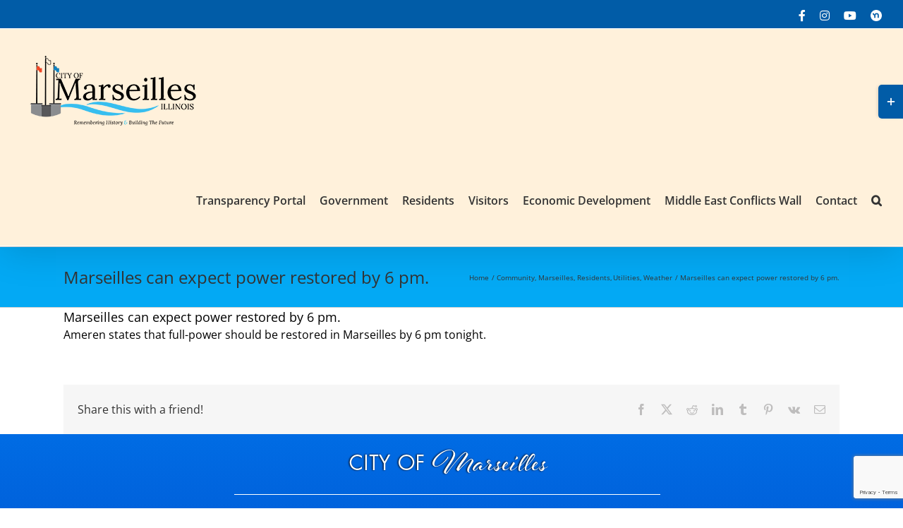

--- FILE ---
content_type: text/html; charset=UTF-8
request_url: https://www.cityofmarseilles.com/marseilles-can-expect-power-restored-by-6-pm/
body_size: 17392
content:
<!DOCTYPE html><html class="avada-html-layout-wide avada-html-header-position-top awb-scroll" lang="en-US"><head><meta http-equiv="X-UA-Compatible" content="IE=edge" /><meta http-equiv="Content-Type" content="text/html; charset=utf-8"/><meta name="viewport" content="width=device-width, initial-scale=1" /><meta name='robots' content='index, follow, max-image-preview:large, max-snippet:-1, max-video-preview:-1' /> <!-- This site is optimized with the Yoast SEO plugin v26.7 - https://yoast.com/wordpress/plugins/seo/ --><title>Marseilles can expect power restored by 6 pm. - Marseilles, Illinois</title><link rel="stylesheet" id="siteground-optimizer-combined-css-c0f15169b2dfa0b4e1cf8b6738820cdd" href="https://www.cityofmarseilles.com/wp-content/uploads/siteground-optimizer-assets/siteground-optimizer-combined-css-c0f15169b2dfa0b4e1cf8b6738820cdd.css" media="all" /><link rel="preload" href="https://www.cityofmarseilles.com/wp-content/uploads/siteground-optimizer-assets/siteground-optimizer-combined-css-c0f15169b2dfa0b4e1cf8b6738820cdd.css" as="style"><link rel="canonical" href="https://www.cityofmarseilles.com/marseilles-can-expect-power-restored-by-6-pm/" /><meta property="og:locale" content="en_US" /><meta property="og:type" content="article" /><meta property="og:title" content="Marseilles can expect power restored by 6 pm. - Marseilles, Illinois" /><meta property="og:description" content="Ameren states that full-power should be restored in Marseilles by 6 pm tonight." /><meta property="og:url" content="https://www.cityofmarseilles.com/marseilles-can-expect-power-restored-by-6-pm/" /><meta property="og:site_name" content="Marseilles, Illinois" /><meta property="article:published_time" content="2020-08-12T17:43:58+00:00" /><meta property="article:modified_time" content="2020-08-12T17:44:01+00:00" /><meta name="author" content="Michelle Turner" /><meta name="twitter:card" content="summary_large_image" /><meta name="twitter:label1" content="Written by" /><meta name="twitter:data1" content="Michelle Turner" /> <script type="application/ld+json" class="yoast-schema-graph">{"@context":"https://schema.org","@graph":[{"@type":"Article","@id":"https://www.cityofmarseilles.com/marseilles-can-expect-power-restored-by-6-pm/#article","isPartOf":{"@id":"https://www.cityofmarseilles.com/marseilles-can-expect-power-restored-by-6-pm/"},"author":{"name":"Michelle Turner","@id":"http://city.autosourceinfo.com/#/schema/person/c75f425a3fefc0391b6a3667829410e5"},"headline":"Marseilles can expect power restored by 6 pm.","datePublished":"2020-08-12T17:43:58+00:00","dateModified":"2020-08-12T17:44:01+00:00","mainEntityOfPage":{"@id":"https://www.cityofmarseilles.com/marseilles-can-expect-power-restored-by-6-pm/"},"wordCount":19,"articleSection":["Community","Marseilles","Residents","Utilities","Weather"],"inLanguage":"en-US"},{"@type":"WebPage","@id":"https://www.cityofmarseilles.com/marseilles-can-expect-power-restored-by-6-pm/","url":"https://www.cityofmarseilles.com/marseilles-can-expect-power-restored-by-6-pm/","name":"Marseilles can expect power restored by 6 pm. - Marseilles, Illinois","isPartOf":{"@id":"http://city.autosourceinfo.com/#website"},"datePublished":"2020-08-12T17:43:58+00:00","dateModified":"2020-08-12T17:44:01+00:00","author":{"@id":"http://city.autosourceinfo.com/#/schema/person/c75f425a3fefc0391b6a3667829410e5"},"breadcrumb":{"@id":"https://www.cityofmarseilles.com/marseilles-can-expect-power-restored-by-6-pm/#breadcrumb"},"inLanguage":"en-US","potentialAction":[{"@type":"ReadAction","target":["https://www.cityofmarseilles.com/marseilles-can-expect-power-restored-by-6-pm/"]}]},{"@type":"BreadcrumbList","@id":"https://www.cityofmarseilles.com/marseilles-can-expect-power-restored-by-6-pm/#breadcrumb","itemListElement":[{"@type":"ListItem","position":1,"name":"Home","item":"https://www.cityofmarseilles.com/"},{"@type":"ListItem","position":2,"name":"Marseilles can expect power restored by 6 pm."}]},{"@type":"WebSite","@id":"http://city.autosourceinfo.com/#website","url":"http://city.autosourceinfo.com/","name":"Marseilles, Illinois","description":"City of Remembrance","potentialAction":[{"@type":"SearchAction","target":{"@type":"EntryPoint","urlTemplate":"http://city.autosourceinfo.com/?s={search_term_string}"},"query-input":{"@type":"PropertyValueSpecification","valueRequired":true,"valueName":"search_term_string"}}],"inLanguage":"en-US"},{"@type":"Person","@id":"http://city.autosourceinfo.com/#/schema/person/c75f425a3fefc0391b6a3667829410e5","name":"Michelle Turner","image":{"@type":"ImageObject","inLanguage":"en-US","@id":"http://city.autosourceinfo.com/#/schema/person/image/","url":"https://secure.gravatar.com/avatar/3ec773e15bca874c2b21a79ca4407354f33c8daf8c45217f794e010df1e13d5b?s=96&d=mm&r=g","contentUrl":"https://secure.gravatar.com/avatar/3ec773e15bca874c2b21a79ca4407354f33c8daf8c45217f794e010df1e13d5b?s=96&d=mm&r=g","caption":"Michelle Turner"},"url":"https://www.cityofmarseilles.com/author/michelle/"}]}</script> <!-- / Yoast SEO plugin. --><link rel='dns-prefetch' href='//www.googletagmanager.com' /><link rel="alternate" type="application/rss+xml" title="Marseilles, Illinois &raquo; Feed" href="https://www.cityofmarseilles.com/feed/" /><link rel="alternate" type="application/rss+xml" title="Marseilles, Illinois &raquo; Comments Feed" href="https://www.cityofmarseilles.com/comments/feed/" /><link rel="alternate" type="text/calendar" title="Marseilles, Illinois &raquo; iCal Feed" href="https://www.cityofmarseilles.com/eventscalendar/?ical=1" /><link rel="icon" href="https://www.cityofmarseilles.com/wp-content/uploads/2025/08/cityfavicon.png" type="image/png" /> <!-- Apple Touch Icon --><link rel="apple-touch-icon" sizes="180x180" href="https://www.cityofmarseilles.com/wp-content/uploads/2025/08/appletouchMarseilles.png" type="image/png"> <!-- Android Icon --><link rel="icon" sizes="192x192" href="https://www.cityofmarseilles.com/wp-content/uploads/2025/08/appletouchMarseilles.png" type="image/png"> <!-- MS Edge Icon --><meta name="msapplication-TileImage" content="https://www.cityofmarseilles.com/wp-content/uploads/2025/08/appletouchMarseilles.png" type="image/png"><link rel="alternate" type="application/rss+xml" title="Marseilles, Illinois &raquo; Marseilles can expect power restored by 6 pm. Comments Feed" href="https://www.cityofmarseilles.com/marseilles-can-expect-power-restored-by-6-pm/feed/" /><link rel="alternate" title="oEmbed (JSON)" type="application/json+oembed" href="https://www.cityofmarseilles.com/wp-json/oembed/1.0/embed?url=https%3A%2F%2Fwww.cityofmarseilles.com%2Fmarseilles-can-expect-power-restored-by-6-pm%2F" /><link rel="alternate" title="oEmbed (XML)" type="text/xml+oembed" href="https://www.cityofmarseilles.com/wp-json/oembed/1.0/embed?url=https%3A%2F%2Fwww.cityofmarseilles.com%2Fmarseilles-can-expect-power-restored-by-6-pm%2F&#038;format=xml" /> <style id='wp-img-auto-sizes-contain-inline-css' type='text/css'> img:is([sizes=auto i],[sizes^="auto," i]){contain-intrinsic-size:3000px 1500px}
/*# sourceURL=wp-img-auto-sizes-contain-inline-css */ </style> <style id='wp-emoji-styles-inline-css' type='text/css'> img.wp-smiley, img.emoji {
 display: inline !important;
 border: none !important;
 box-shadow: none !important;
 height: 1em !important;
 width: 1em !important;
 margin: 0 0.07em !important;
 vertical-align: -0.1em !important;
 background: none !important;
 padding: 0 !important;
 }
/*# sourceURL=wp-emoji-styles-inline-css */ </style> <script type="text/javascript" src="https://www.cityofmarseilles.com/wp-includes/js/jquery/jquery.min.js?ver=3.7.1" id="jquery-core-js"></script><link rel="https://api.w.org/" href="https://www.cityofmarseilles.com/wp-json/" /><link rel="alternate" title="JSON" type="application/json" href="https://www.cityofmarseilles.com/wp-json/wp/v2/posts/4036" /><link rel="EditURI" type="application/rsd+xml" title="RSD" href="https://www.cityofmarseilles.com/xmlrpc.php?rsd" /><meta name="generator" content="WordPress 6.9" /><link rel='shortlink' href='https://www.cityofmarseilles.com/?p=4036' /><meta name="generator" content="Site Kit by Google 1.170.0" /><meta name="generator" content="MasterSlider 3.7.12 - Responsive Touch Image Slider" /><meta name="tec-api-version" content="v1"><meta name="tec-api-origin" content="https://www.cityofmarseilles.com"><link rel="alternate" href="https://www.cityofmarseilles.com/wp-json/tribe/events/v1/" /><style type="text/css" id="css-fb-visibility">@media screen and (max-width: 640px){.fusion-no-small-visibility{display:none !important;}body .sm-text-align-center{text-align:center !important;}body .sm-text-align-left{text-align:left !important;}body .sm-text-align-right{text-align:right !important;}body .sm-text-align-justify{text-align:justify !important;}body .sm-flex-align-center{justify-content:center !important;}body .sm-flex-align-flex-start{justify-content:flex-start !important;}body .sm-flex-align-flex-end{justify-content:flex-end !important;}body .sm-mx-auto{margin-left:auto !important;margin-right:auto !important;}body .sm-ml-auto{margin-left:auto !important;}body .sm-mr-auto{margin-right:auto !important;}body .fusion-absolute-position-small{position:absolute;width:100%;}.awb-sticky.awb-sticky-small{ position: sticky; top: var(--awb-sticky-offset,0); }}@media screen and (min-width: 641px) and (max-width: 1024px){.fusion-no-medium-visibility{display:none !important;}body .md-text-align-center{text-align:center !important;}body .md-text-align-left{text-align:left !important;}body .md-text-align-right{text-align:right !important;}body .md-text-align-justify{text-align:justify !important;}body .md-flex-align-center{justify-content:center !important;}body .md-flex-align-flex-start{justify-content:flex-start !important;}body .md-flex-align-flex-end{justify-content:flex-end !important;}body .md-mx-auto{margin-left:auto !important;margin-right:auto !important;}body .md-ml-auto{margin-left:auto !important;}body .md-mr-auto{margin-right:auto !important;}body .fusion-absolute-position-medium{position:absolute;width:100%;}.awb-sticky.awb-sticky-medium{ position: sticky; top: var(--awb-sticky-offset,0); }}@media screen and (min-width: 1025px){.fusion-no-large-visibility{display:none !important;}body .lg-text-align-center{text-align:center !important;}body .lg-text-align-left{text-align:left !important;}body .lg-text-align-right{text-align:right !important;}body .lg-text-align-justify{text-align:justify !important;}body .lg-flex-align-center{justify-content:center !important;}body .lg-flex-align-flex-start{justify-content:flex-start !important;}body .lg-flex-align-flex-end{justify-content:flex-end !important;}body .lg-mx-auto{margin-left:auto !important;margin-right:auto !important;}body .lg-ml-auto{margin-left:auto !important;}body .lg-mr-auto{margin-right:auto !important;}body .fusion-absolute-position-large{position:absolute;width:100%;}.awb-sticky.awb-sticky-large{ position: sticky; top: var(--awb-sticky-offset,0); }}</style> <!-- Global site tag (gtag.js) - Google Analytics --> <script async src="https://www.googletagmanager.com/gtag/js?id=G-6RTY3BP5RV"></script> <script> window.dataLayer = window.dataLayer || [];
 function gtag(){dataLayer.push(arguments);}
 gtag('js', new Date());
 gtag('config', 'G-6RTY3BP5RV'); </script><style id='global-styles-inline-css' type='text/css'> :root{--wp--preset--aspect-ratio--square: 1;--wp--preset--aspect-ratio--4-3: 4/3;--wp--preset--aspect-ratio--3-4: 3/4;--wp--preset--aspect-ratio--3-2: 3/2;--wp--preset--aspect-ratio--2-3: 2/3;--wp--preset--aspect-ratio--16-9: 16/9;--wp--preset--aspect-ratio--9-16: 9/16;--wp--preset--color--black: #000000;--wp--preset--color--cyan-bluish-gray: #abb8c3;--wp--preset--color--white: #ffffff;--wp--preset--color--pale-pink: #f78da7;--wp--preset--color--vivid-red: #cf2e2e;--wp--preset--color--luminous-vivid-orange: #ff6900;--wp--preset--color--luminous-vivid-amber: #fcb900;--wp--preset--color--light-green-cyan: #7bdcb5;--wp--preset--color--vivid-green-cyan: #00d084;--wp--preset--color--pale-cyan-blue: #8ed1fc;--wp--preset--color--vivid-cyan-blue: #0693e3;--wp--preset--color--vivid-purple: #9b51e0;--wp--preset--color--awb-color-1: #ffffff;--wp--preset--color--awb-color-2: #f6f6f6;--wp--preset--color--awb-color-3: #e0dede;--wp--preset--color--awb-color-4: #ff6060;--wp--preset--color--awb-color-5: #ffffff;--wp--preset--color--awb-color-6: #015ca7;--wp--preset--color--awb-color-7: #333333;--wp--preset--color--awb-color-8: #000000;--wp--preset--color--awb-color-custom-10: #ebeaea;--wp--preset--color--awb-color-custom-11: #e2e2e2;--wp--preset--color--awb-color-custom-12: #65bc7b;--wp--preset--color--awb-color-custom-13: rgba(235,234,234,0.8);--wp--preset--color--awb-color-custom-14: #8c8989;--wp--preset--color--awb-color-custom-15: #bfbfbf;--wp--preset--color--awb-color-custom-16: #e5e5e5;--wp--preset--color--awb-color-custom-17: #e8e8e8;--wp--preset--color--awb-color-custom-18: #bebdbd;--wp--preset--gradient--vivid-cyan-blue-to-vivid-purple: linear-gradient(135deg,rgb(6,147,227) 0%,rgb(155,81,224) 100%);--wp--preset--gradient--light-green-cyan-to-vivid-green-cyan: linear-gradient(135deg,rgb(122,220,180) 0%,rgb(0,208,130) 100%);--wp--preset--gradient--luminous-vivid-amber-to-luminous-vivid-orange: linear-gradient(135deg,rgb(252,185,0) 0%,rgb(255,105,0) 100%);--wp--preset--gradient--luminous-vivid-orange-to-vivid-red: linear-gradient(135deg,rgb(255,105,0) 0%,rgb(207,46,46) 100%);--wp--preset--gradient--very-light-gray-to-cyan-bluish-gray: linear-gradient(135deg,rgb(238,238,238) 0%,rgb(169,184,195) 100%);--wp--preset--gradient--cool-to-warm-spectrum: linear-gradient(135deg,rgb(74,234,220) 0%,rgb(151,120,209) 20%,rgb(207,42,186) 40%,rgb(238,44,130) 60%,rgb(251,105,98) 80%,rgb(254,248,76) 100%);--wp--preset--gradient--blush-light-purple: linear-gradient(135deg,rgb(255,206,236) 0%,rgb(152,150,240) 100%);--wp--preset--gradient--blush-bordeaux: linear-gradient(135deg,rgb(254,205,165) 0%,rgb(254,45,45) 50%,rgb(107,0,62) 100%);--wp--preset--gradient--luminous-dusk: linear-gradient(135deg,rgb(255,203,112) 0%,rgb(199,81,192) 50%,rgb(65,88,208) 100%);--wp--preset--gradient--pale-ocean: linear-gradient(135deg,rgb(255,245,203) 0%,rgb(182,227,212) 50%,rgb(51,167,181) 100%);--wp--preset--gradient--electric-grass: linear-gradient(135deg,rgb(202,248,128) 0%,rgb(113,206,126) 100%);--wp--preset--gradient--midnight: linear-gradient(135deg,rgb(2,3,129) 0%,rgb(40,116,252) 100%);--wp--preset--font-size--small: 12px;--wp--preset--font-size--medium: 20px;--wp--preset--font-size--large: 24px;--wp--preset--font-size--x-large: 42px;--wp--preset--font-size--normal: 16px;--wp--preset--font-size--xlarge: 32px;--wp--preset--font-size--huge: 48px;--wp--preset--spacing--20: 0.44rem;--wp--preset--spacing--30: 0.67rem;--wp--preset--spacing--40: 1rem;--wp--preset--spacing--50: 1.5rem;--wp--preset--spacing--60: 2.25rem;--wp--preset--spacing--70: 3.38rem;--wp--preset--spacing--80: 5.06rem;--wp--preset--shadow--natural: 6px 6px 9px rgba(0, 0, 0, 0.2);--wp--preset--shadow--deep: 12px 12px 50px rgba(0, 0, 0, 0.4);--wp--preset--shadow--sharp: 6px 6px 0px rgba(0, 0, 0, 0.2);--wp--preset--shadow--outlined: 6px 6px 0px -3px rgb(255, 255, 255), 6px 6px rgb(0, 0, 0);--wp--preset--shadow--crisp: 6px 6px 0px rgb(0, 0, 0);}:where(.is-layout-flex){gap: 0.5em;}:where(.is-layout-grid){gap: 0.5em;}body .is-layout-flex{display: flex;}.is-layout-flex{flex-wrap: wrap;align-items: center;}.is-layout-flex > :is(*, div){margin: 0;}body .is-layout-grid{display: grid;}.is-layout-grid > :is(*, div){margin: 0;}:where(.wp-block-columns.is-layout-flex){gap: 2em;}:where(.wp-block-columns.is-layout-grid){gap: 2em;}:where(.wp-block-post-template.is-layout-flex){gap: 1.25em;}:where(.wp-block-post-template.is-layout-grid){gap: 1.25em;}.has-black-color{color: var(--wp--preset--color--black) !important;}.has-cyan-bluish-gray-color{color: var(--wp--preset--color--cyan-bluish-gray) !important;}.has-white-color{color: var(--wp--preset--color--white) !important;}.has-pale-pink-color{color: var(--wp--preset--color--pale-pink) !important;}.has-vivid-red-color{color: var(--wp--preset--color--vivid-red) !important;}.has-luminous-vivid-orange-color{color: var(--wp--preset--color--luminous-vivid-orange) !important;}.has-luminous-vivid-amber-color{color: var(--wp--preset--color--luminous-vivid-amber) !important;}.has-light-green-cyan-color{color: var(--wp--preset--color--light-green-cyan) !important;}.has-vivid-green-cyan-color{color: var(--wp--preset--color--vivid-green-cyan) !important;}.has-pale-cyan-blue-color{color: var(--wp--preset--color--pale-cyan-blue) !important;}.has-vivid-cyan-blue-color{color: var(--wp--preset--color--vivid-cyan-blue) !important;}.has-vivid-purple-color{color: var(--wp--preset--color--vivid-purple) !important;}.has-black-background-color{background-color: var(--wp--preset--color--black) !important;}.has-cyan-bluish-gray-background-color{background-color: var(--wp--preset--color--cyan-bluish-gray) !important;}.has-white-background-color{background-color: var(--wp--preset--color--white) !important;}.has-pale-pink-background-color{background-color: var(--wp--preset--color--pale-pink) !important;}.has-vivid-red-background-color{background-color: var(--wp--preset--color--vivid-red) !important;}.has-luminous-vivid-orange-background-color{background-color: var(--wp--preset--color--luminous-vivid-orange) !important;}.has-luminous-vivid-amber-background-color{background-color: var(--wp--preset--color--luminous-vivid-amber) !important;}.has-light-green-cyan-background-color{background-color: var(--wp--preset--color--light-green-cyan) !important;}.has-vivid-green-cyan-background-color{background-color: var(--wp--preset--color--vivid-green-cyan) !important;}.has-pale-cyan-blue-background-color{background-color: var(--wp--preset--color--pale-cyan-blue) !important;}.has-vivid-cyan-blue-background-color{background-color: var(--wp--preset--color--vivid-cyan-blue) !important;}.has-vivid-purple-background-color{background-color: var(--wp--preset--color--vivid-purple) !important;}.has-black-border-color{border-color: var(--wp--preset--color--black) !important;}.has-cyan-bluish-gray-border-color{border-color: var(--wp--preset--color--cyan-bluish-gray) !important;}.has-white-border-color{border-color: var(--wp--preset--color--white) !important;}.has-pale-pink-border-color{border-color: var(--wp--preset--color--pale-pink) !important;}.has-vivid-red-border-color{border-color: var(--wp--preset--color--vivid-red) !important;}.has-luminous-vivid-orange-border-color{border-color: var(--wp--preset--color--luminous-vivid-orange) !important;}.has-luminous-vivid-amber-border-color{border-color: var(--wp--preset--color--luminous-vivid-amber) !important;}.has-light-green-cyan-border-color{border-color: var(--wp--preset--color--light-green-cyan) !important;}.has-vivid-green-cyan-border-color{border-color: var(--wp--preset--color--vivid-green-cyan) !important;}.has-pale-cyan-blue-border-color{border-color: var(--wp--preset--color--pale-cyan-blue) !important;}.has-vivid-cyan-blue-border-color{border-color: var(--wp--preset--color--vivid-cyan-blue) !important;}.has-vivid-purple-border-color{border-color: var(--wp--preset--color--vivid-purple) !important;}.has-vivid-cyan-blue-to-vivid-purple-gradient-background{background: var(--wp--preset--gradient--vivid-cyan-blue-to-vivid-purple) !important;}.has-light-green-cyan-to-vivid-green-cyan-gradient-background{background: var(--wp--preset--gradient--light-green-cyan-to-vivid-green-cyan) !important;}.has-luminous-vivid-amber-to-luminous-vivid-orange-gradient-background{background: var(--wp--preset--gradient--luminous-vivid-amber-to-luminous-vivid-orange) !important;}.has-luminous-vivid-orange-to-vivid-red-gradient-background{background: var(--wp--preset--gradient--luminous-vivid-orange-to-vivid-red) !important;}.has-very-light-gray-to-cyan-bluish-gray-gradient-background{background: var(--wp--preset--gradient--very-light-gray-to-cyan-bluish-gray) !important;}.has-cool-to-warm-spectrum-gradient-background{background: var(--wp--preset--gradient--cool-to-warm-spectrum) !important;}.has-blush-light-purple-gradient-background{background: var(--wp--preset--gradient--blush-light-purple) !important;}.has-blush-bordeaux-gradient-background{background: var(--wp--preset--gradient--blush-bordeaux) !important;}.has-luminous-dusk-gradient-background{background: var(--wp--preset--gradient--luminous-dusk) !important;}.has-pale-ocean-gradient-background{background: var(--wp--preset--gradient--pale-ocean) !important;}.has-electric-grass-gradient-background{background: var(--wp--preset--gradient--electric-grass) !important;}.has-midnight-gradient-background{background: var(--wp--preset--gradient--midnight) !important;}.has-small-font-size{font-size: var(--wp--preset--font-size--small) !important;}.has-medium-font-size{font-size: var(--wp--preset--font-size--medium) !important;}.has-large-font-size{font-size: var(--wp--preset--font-size--large) !important;}.has-x-large-font-size{font-size: var(--wp--preset--font-size--x-large) !important;}
/*# sourceURL=global-styles-inline-css */ </style> <style id='wp-block-library-inline-css' type='text/css'> /*wp_block_styles_on_demand_placeholder:6972aaa524821*/
/*# sourceURL=wp-block-library-inline-css */ </style> <style id='wp-block-library-theme-inline-css' type='text/css'> .wp-block-audio :where(figcaption){color:#555;font-size:13px;text-align:center}.is-dark-theme .wp-block-audio :where(figcaption){color:#ffffffa6}.wp-block-audio{margin:0 0 1em}.wp-block-code{border:1px solid #ccc;border-radius:4px;font-family:Menlo,Consolas,monaco,monospace;padding:.8em 1em}.wp-block-embed :where(figcaption){color:#555;font-size:13px;text-align:center}.is-dark-theme .wp-block-embed :where(figcaption){color:#ffffffa6}.wp-block-embed{margin:0 0 1em}.blocks-gallery-caption{color:#555;font-size:13px;text-align:center}.is-dark-theme .blocks-gallery-caption{color:#ffffffa6}:root :where(.wp-block-image figcaption){color:#555;font-size:13px;text-align:center}.is-dark-theme :root :where(.wp-block-image figcaption){color:#ffffffa6}.wp-block-image{margin:0 0 1em}.wp-block-pullquote{border-bottom:4px solid;border-top:4px solid;color:currentColor;margin-bottom:1.75em}.wp-block-pullquote :where(cite),.wp-block-pullquote :where(footer),.wp-block-pullquote__citation{color:currentColor;font-size:.8125em;font-style:normal;text-transform:uppercase}.wp-block-quote{border-left:.25em solid;margin:0 0 1.75em;padding-left:1em}.wp-block-quote cite,.wp-block-quote footer{color:currentColor;font-size:.8125em;font-style:normal;position:relative}.wp-block-quote:where(.has-text-align-right){border-left:none;border-right:.25em solid;padding-left:0;padding-right:1em}.wp-block-quote:where(.has-text-align-center){border:none;padding-left:0}.wp-block-quote.is-large,.wp-block-quote.is-style-large,.wp-block-quote:where(.is-style-plain){border:none}.wp-block-search .wp-block-search__label{font-weight:700}.wp-block-search__button{border:1px solid #ccc;padding:.375em .625em}:where(.wp-block-group.has-background){padding:1.25em 2.375em}.wp-block-separator.has-css-opacity{opacity:.4}.wp-block-separator{border:none;border-bottom:2px solid;margin-left:auto;margin-right:auto}.wp-block-separator.has-alpha-channel-opacity{opacity:1}.wp-block-separator:not(.is-style-wide):not(.is-style-dots){width:100px}.wp-block-separator.has-background:not(.is-style-dots){border-bottom:none;height:1px}.wp-block-separator.has-background:not(.is-style-wide):not(.is-style-dots){height:2px}.wp-block-table{margin:0 0 1em}.wp-block-table td,.wp-block-table th{word-break:normal}.wp-block-table :where(figcaption){color:#555;font-size:13px;text-align:center}.is-dark-theme .wp-block-table :where(figcaption){color:#ffffffa6}.wp-block-video :where(figcaption){color:#555;font-size:13px;text-align:center}.is-dark-theme .wp-block-video :where(figcaption){color:#ffffffa6}.wp-block-video{margin:0 0 1em}:root :where(.wp-block-template-part.has-background){margin-bottom:0;margin-top:0;padding:1.25em 2.375em}
/*# sourceURL=/wp-includes/css/dist/block-library/theme.min.css */ </style> <style id='classic-theme-styles-inline-css' type='text/css'> /*! This file is auto-generated */
.wp-block-button__link{color:#fff;background-color:#32373c;border-radius:9999px;box-shadow:none;text-decoration:none;padding:calc(.667em + 2px) calc(1.333em + 2px);font-size:1.125em}.wp-block-file__button{background:#32373c;color:#fff;text-decoration:none}
/*# sourceURL=/wp-includes/css/classic-themes.min.css */ </style></head><body class="wp-singular post-template-default single single-post postid-4036 single-format-standard wp-theme-Avada _masterslider _msp_version_3.7.12 tribe-no-js fusion-image-hovers fusion-pagination-sizing fusion-button_type-flat fusion-button_span-no fusion-button_gradient-linear avada-image-rollover-circle-no avada-image-rollover-yes avada-image-rollover-direction-left fusion-body ltr fusion-sticky-header no-tablet-sticky-header no-mobile-sticky-header no-desktop-totop no-mobile-totop avada-has-rev-slider-styles fusion-disable-outline fusion-sub-menu-fade mobile-logo-pos-left layout-wide-mode avada-has-boxed-modal-shadow- layout-scroll-offset-full avada-has-zero-margin-offset-top fusion-top-header menu-text-align-center mobile-menu-design-modern fusion-show-pagination-text fusion-header-layout-v2 avada-responsive avada-footer-fx-none avada-menu-highlight-style-bar fusion-search-form-clean fusion-main-menu-search-overlay fusion-avatar-circle avada-sticky-shrinkage avada-dropdown-styles avada-blog-layout-large avada-blog-archive-layout-large avada-ec-not-100-width avada-ec-meta-layout-sidebar avada-header-shadow-yes avada-menu-icon-position-left avada-has-megamenu-shadow avada-has-mainmenu-dropdown-divider avada-has-header-100-width avada-has-pagetitle-bg-full avada-has-main-nav-search-icon avada-has-breadcrumb-mobile-hidden avada-has-titlebar-bar_and_content avada-has-slidingbar-widgets avada-has-slidingbar-position-right avada-slidingbar-toggle-style-rectangle avada-has-pagination-padding avada-flyout-menu-direction-fade avada-has-blocks avada-ec-views-v2" data-awb-post-id="4036"> <a class="skip-link screen-reader-text" href="#content">Skip to content</a><div id="boxed-wrapper"><div id="wrapper" class="fusion-wrapper"><div id="home" style="position:relative;top:-1px;"></div><header class="fusion-header-wrapper fusion-header-shadow"><div class="fusion-header-v2 fusion-logo-alignment fusion-logo-left fusion-sticky-menu- fusion-sticky-logo- fusion-mobile-logo-  fusion-mobile-menu-design-modern"><div class="fusion-secondary-header"><div class="fusion-row"><div class="fusion-alignright"><div class="fusion-social-links-header"><div class="fusion-social-networks"><div class="fusion-social-networks-wrapper"><a  class="fusion-social-network-icon fusion-tooltip fa-facebook-f fab" style data-placement="bottom" data-title="Facebook" data-toggle="tooltip" title="Facebook" href="https://www.facebook.com/marseilles.illinois" target="_blank" rel="noreferrer"><span class="screen-reader-text">Facebook</span></a><a  class="fusion-social-network-icon fusion-tooltip fa-instagram fab" style data-placement="bottom" data-title="Instagram" data-toggle="tooltip" title="Instagram" href="https://www.instagram.com/cityofmarseillesil/" target="_blank" rel="noopener noreferrer"><span class="screen-reader-text">Instagram</span></a><a  class="fusion-social-network-icon fusion-tooltip fa-youtube fab" style data-placement="bottom" data-title="YouTube" data-toggle="tooltip" title="YouTube" href="https://www.youtube.com/@CityofMarseillesIllinois/" target="_blank" rel="noopener noreferrer"><span class="screen-reader-text">YouTube</span></a><a  class="awb-custom-image custom fusion-social-network-icon fusion-tooltip fusion-custom awb-icon-custom" style="position:relative;" data-placement="bottom" data-title="NextDoor" data-toggle="tooltip" title="NextDoor" href="https://nextdoor.com/agency/city-of-marseilles/?i=dbshysbclxkxhdykwgjh" target="_blank" rel="noopener noreferrer"><span class="screen-reader-text">NextDoor</span><img src="https://www.cityofmarseilles.com/wp-content/uploads/2023/12/ndwhite.png" style="width:auto;" alt="NextDoor" /></a></div></div></div></div></div></div><div class="fusion-header-sticky-height"></div><div class="fusion-header"><div class="fusion-row"><div class="fusion-logo" data-margin-top="31px" data-margin-bottom="31px" data-margin-left="0px" data-margin-right="0px"> <a class="fusion-logo-link"  href="https://www.cityofmarseilles.com/" > <!-- standard logo --> <img src="https://www.cityofmarseilles.com/wp-content/uploads/2025/05/Marslogo-1.png" srcset="https://www.cityofmarseilles.com/wp-content/uploads/2025/05/Marslogo-1.png 1x" width="260" height="113" alt="Marseilles, Illinois Logo" data-retina_logo_url="" class="fusion-standard-logo" /> </a></div><nav class="fusion-main-menu" aria-label="Main Menu"><div class="fusion-overlay-search"><form role="search" class="searchform fusion-search-form  fusion-search-form-clean" method="get" action="https://www.cityofmarseilles.com/"><div class="fusion-search-form-content"><div class="fusion-search-field search-field"> <label><span class="screen-reader-text">Search for:</span> <input type="search" value="" name="s" class="s" placeholder="Search..." required aria-required="true" aria-label="Search..."/> </label></div><div class="fusion-search-button search-button"> <input type="submit" class="fusion-search-submit searchsubmit" aria-label="Search" value="&#xf002;" /></div></div></form><div class="fusion-search-spacer"></div><a href="#" role="button" aria-label="Close Search" class="fusion-close-search"></a></div><ul id="menu-menu" class="fusion-menu"><li  id="menu-item-1323"  class="menu-item menu-item-type-custom menu-item-object-custom menu-item-has-children menu-item-1323 fusion-dropdown-menu"  data-item-id="1323"><a  class="fusion-bar-highlight"><span class="menu-text">Transparency Portal</span></a><ul class="sub-menu"><li  id="menu-item-1209"  class="menu-item menu-item-type-custom menu-item-object-custom menu-item-1209 fusion-dropdown-submenu" ><a  href="https://www.foia.gov/about.html" class="fusion-bar-highlight"><span>Freedom of Information Act FOIA</span></a></li><li  id="menu-item-10743"  class="menu-item menu-item-type-post_type menu-item-object-page menu-item-10743 fusion-dropdown-submenu" ><a  href="https://www.cityofmarseilles.com/foia-requests/" class="fusion-bar-highlight"><span>FOIA Requests</span></a></li><li  id="menu-item-8662"  class="menu-item menu-item-type-post_type menu-item-object-page menu-item-has-children menu-item-8662 fusion-dropdown-submenu" ><a  href="https://www.cityofmarseilles.com/enews/" class="fusion-bar-highlight"><span>Sign Up For Enews</span></a><ul class="sub-menu"><li  id="menu-item-8723"  class="menu-item menu-item-type-post_type menu-item-object-page menu-item-8723" ><a  href="https://www.cityofmarseilles.com/stay-connected/" class="fusion-bar-highlight"><span>Stay Connected</span></a></li></ul></li><li  id="menu-item-3242"  class="menu-item menu-item-type-custom menu-item-object-custom menu-item-has-children menu-item-3242 fusion-dropdown-submenu" ><a  href="#" class="fusion-bar-highlight"><span>City Finance</span></a><ul class="sub-menu"><li  id="menu-item-11189"  class="menu-item menu-item-type-post_type menu-item-object-page menu-item-11189" ><a  href="https://www.cityofmarseilles.com/monthly-financial-reports/" class="fusion-bar-highlight"><span>Monthly Financial Reports</span></a></li><li  id="menu-item-1208"  class="menu-item menu-item-type-post_type menu-item-object-page menu-item-1208" ><a  href="https://www.cityofmarseilles.com/budget/" class="fusion-bar-highlight"><span>Budget</span></a></li><li  id="menu-item-4204"  class="menu-item menu-item-type-custom menu-item-object-custom menu-item-has-children menu-item-4204" ><a  href="#" class="fusion-bar-highlight"><span>Accounts Payable</span></a><ul class="sub-menu"><li  id="menu-item-10356"  class="menu-item menu-item-type-post_type menu-item-object-page menu-item-10356" ><a  href="https://www.cityofmarseilles.com/10352-2/" class="fusion-bar-highlight"><span>AP 2025</span></a></li><li  id="menu-item-8791"  class="menu-item menu-item-type-post_type menu-item-object-page menu-item-8791" ><a  href="https://www.cityofmarseilles.com/ap-2024/" class="fusion-bar-highlight"><span>AP 2024</span></a></li><li  id="menu-item-7559"  class="menu-item menu-item-type-post_type menu-item-object-page menu-item-7559" ><a  href="https://www.cityofmarseilles.com/ap-2023/" class="fusion-bar-highlight"><span>A/P 2023</span></a></li><li  id="menu-item-6534"  class="menu-item menu-item-type-post_type menu-item-object-page menu-item-6534" ><a  href="https://www.cityofmarseilles.com/a-p-2022/" class="fusion-bar-highlight"><span>A/P 2022</span></a></li><li  id="menu-item-4747"  class="menu-item menu-item-type-post_type menu-item-object-page menu-item-4747" ><a  href="https://www.cityofmarseilles.com/a-p-2021/" class="fusion-bar-highlight"><span>A/P 2021</span></a></li><li  id="menu-item-2477"  class="menu-item menu-item-type-post_type menu-item-object-page menu-item-2477" ><a  href="https://www.cityofmarseilles.com/accounts-payable/" class="fusion-bar-highlight"><span>A/P 2020</span></a></li><li  id="menu-item-4207"  class="menu-item menu-item-type-post_type menu-item-object-page menu-item-4207" ><a  href="https://www.cityofmarseilles.com/a-p-2019/" class="fusion-bar-highlight"><span>A/P 2019</span></a></li></ul></li><li  id="menu-item-3349"  class="menu-item menu-item-type-post_type menu-item-object-page menu-item-3349" ><a  href="https://www.cityofmarseilles.com/employee-compensation/" class="fusion-bar-highlight"><span>Employee Compensation</span></a></li><li  id="menu-item-2618"  class="menu-item menu-item-type-custom menu-item-object-custom menu-item-has-children menu-item-2618" ><a  href="#" class="fusion-bar-highlight"><span>Audits</span></a><ul class="sub-menu"><li  id="menu-item-1861"  class="menu-item menu-item-type-post_type menu-item-object-page menu-item-1861" ><a  href="https://www.cityofmarseilles.com/audit/" class="fusion-bar-highlight"><span>Annual City Audits</span></a></li><li  id="menu-item-2553"  class="menu-item menu-item-type-post_type menu-item-object-page menu-item-2553" ><a  href="https://www.cityofmarseilles.com/library-audit/" class="fusion-bar-highlight"><span>Library Audit</span></a></li></ul></li></ul></li><li  id="menu-item-2617"  class="menu-item menu-item-type-custom menu-item-object-custom menu-item-has-children menu-item-2617 fusion-dropdown-submenu" ><a  href="#" class="fusion-bar-highlight"><span>City Council</span></a><ul class="sub-menu"><li  id="menu-item-1042"  class="menu-item menu-item-type-post_type menu-item-object-page menu-item-1042" ><a  href="https://www.cityofmarseilles.com/minutes-archive/" class="fusion-bar-highlight"><span>Council Meeting Minutes</span></a></li><li  id="menu-item-5782"  class="menu-item menu-item-type-post_type menu-item-object-page menu-item-5782" ><a  href="https://www.cityofmarseilles.com/council-meeting-agendas/" class="fusion-bar-highlight"><span>Council Meeting Agendas</span></a></li><li  id="menu-item-6607"  class="menu-item menu-item-type-post_type menu-item-object-page menu-item-6607" ><a  href="https://www.cityofmarseilles.com/commissioners-corner/" class="fusion-bar-highlight"><span>Commissioner’s Corner</span></a></li><li  id="menu-item-8580"  class="menu-item menu-item-type-post_type menu-item-object-page menu-item-8580" ><a  href="https://www.cityofmarseilles.com/e-news/" class="fusion-bar-highlight"><span>E-News</span></a></li><li  id="menu-item-1123"  class="menu-item menu-item-type-post_type menu-item-object-page menu-item-1123" ><a  href="https://www.cityofmarseilles.com/council-corner-newsletter/" class="fusion-bar-highlight"><span>Council Corner Newsletter</span></a></li></ul></li><li  id="menu-item-1370"  class="menu-item menu-item-type-post_type menu-item-object-page menu-item-has-children menu-item-1370 fusion-dropdown-submenu" ><a  href="https://www.cityofmarseilles.com/city-boards-members/" class="fusion-bar-highlight"><span>City Boards &#038; Members</span></a><ul class="sub-menu"><li  id="menu-item-2537"  class="menu-item menu-item-type-post_type menu-item-object-page menu-item-2537" ><a  href="https://www.cityofmarseilles.com/planning-commission-minutes/" class="fusion-bar-highlight"><span>Planning Commission</span></a></li><li  id="menu-item-6547"  class="menu-item menu-item-type-post_type menu-item-object-page menu-item-6547" ><a  href="https://www.cityofmarseilles.com/esda-city-board-minutes/" class="fusion-bar-highlight"><span>ESDA City Board</span></a></li><li  id="menu-item-2623"  class="menu-item menu-item-type-post_type menu-item-object-page menu-item-2623" ><a  href="https://www.cityofmarseilles.com/police-board-minutes/" class="fusion-bar-highlight"><span>Police Board Minutes</span></a></li><li  id="menu-item-6557"  class="menu-item menu-item-type-post_type menu-item-object-page menu-item-6557" ><a  href="https://www.cityofmarseilles.com/marseilles-recreation-board/" class="fusion-bar-highlight"><span>Marseilles Recreation Board</span></a></li><li  id="menu-item-9047"  class="menu-item menu-item-type-post_type menu-item-object-page menu-item-9047" ><a  href="https://www.cityofmarseilles.com/city-beautification-board/" class="fusion-bar-highlight"><span>City Beautification Board</span></a></li></ul></li><li  id="menu-item-1582"  class="menu-item menu-item-type-post_type menu-item-object-page menu-item-1582 fusion-dropdown-submenu" ><a  href="https://www.cityofmarseilles.com/water-quality-reports/" class="fusion-bar-highlight"><span>Water Quality Reports</span></a></li><li  id="menu-item-10294"  class="menu-item menu-item-type-post_type menu-item-object-page menu-item-10294 fusion-dropdown-submenu" ><a  href="https://www.cityofmarseilles.com/water-faq/" class="fusion-bar-highlight"><span>Water FAQ</span></a></li></ul></li><li  id="menu-item-1316"  class="menu-item menu-item-type-custom menu-item-object-custom menu-item-has-children menu-item-1316 fusion-dropdown-menu"  data-item-id="1316"><a  class="fusion-bar-highlight"><span class="menu-text">Government</span></a><ul class="sub-menu"><li  id="menu-item-1261"  class="menu-item menu-item-type-post_type menu-item-object-page menu-item-1261 fusion-dropdown-submenu" ><a  href="https://www.cityofmarseilles.com/city-officials/" class="fusion-bar-highlight"><span>City Officials</span></a></li><li  id="menu-item-1115"  class="menu-item menu-item-type-post_type menu-item-object-page menu-item-1115 fusion-dropdown-submenu" ><a  href="https://www.cityofmarseilles.com/forms-applications-permits/" class="fusion-bar-highlight"><span>Forms</span></a></li><li  id="menu-item-3791"  class="menu-item menu-item-type-custom menu-item-object-custom menu-item-3791 fusion-dropdown-submenu" ><a  href="https://www.cityofmarseilles.com/ordinances/" class="fusion-bar-highlight"><span>City Ordinances</span></a></li><li  id="menu-item-6114"  class="menu-item menu-item-type-post_type menu-item-object-page menu-item-6114 fusion-dropdown-submenu" ><a  href="https://www.cityofmarseilles.com/marseilles-il-police/" class="fusion-bar-highlight"><span>The Marseilles IL Police Department</span></a></li><li  id="menu-item-4111"  class="menu-item menu-item-type-post_type menu-item-object-page menu-item-4111 fusion-dropdown-submenu" ><a  href="https://www.cityofmarseilles.com/marseilles-weather-plan/" class="fusion-bar-highlight"><span>Marseilles Weather Plan</span></a></li><li  id="menu-item-3936"  class="menu-item menu-item-type-post_type menu-item-object-page menu-item-3936 fusion-dropdown-submenu" ><a  href="https://www.cityofmarseilles.com/flood-evacuation-plan/" class="fusion-bar-highlight"><span>Flood Evacuation Plan</span></a></li><li  id="menu-item-4589"  class="menu-item menu-item-type-post_type menu-item-object-page menu-item-has-children menu-item-4589 fusion-dropdown-submenu" ><a  href="https://www.cityofmarseilles.com/marseilles-wastewater-treatment-facility/" class="fusion-bar-highlight"><span>Marseilles Wastewater Treatment Facility</span></a><ul class="sub-menu"><li  id="menu-item-4586"  class="menu-item menu-item-type-post_type menu-item-object-page menu-item-4586" ><a  href="https://www.cityofmarseilles.com/cso-notification-program/" class="fusion-bar-highlight"><span>CSO Notification Program</span></a></li><li  id="menu-item-4588"  class="menu-item menu-item-type-post_type menu-item-object-page menu-item-4588" ><a  href="https://www.cityofmarseilles.com/waste-water-treatment-facility-links/" class="fusion-bar-highlight"><span>WWTF Links</span></a></li></ul></li><li  id="menu-item-10254"  class="menu-item menu-item-type-post_type menu-item-object-page menu-item-10254 fusion-dropdown-submenu" ><a  href="https://www.cityofmarseilles.com/city-of-marseilles-water-systems/" class="fusion-bar-highlight"><span>Water Systems</span></a></li><li  id="menu-item-10295"  class="menu-item menu-item-type-post_type menu-item-object-page menu-item-10295 fusion-dropdown-submenu" ><a  href="https://www.cityofmarseilles.com/water-faq/" class="fusion-bar-highlight"><span>Water FAQ</span></a></li><li  id="menu-item-2964"  class="menu-item menu-item-type-post_type menu-item-object-page menu-item-2964 fusion-dropdown-submenu" ><a  href="https://www.cityofmarseilles.com/2019-year-end-letter-from-the-mayor/" class="fusion-bar-highlight"><span>Year-End Letters from the Mayor</span></a></li></ul></li><li  id="menu-item-5900"  class="menu-item menu-item-type-custom menu-item-object-custom menu-item-has-children menu-item-5900 fusion-dropdown-menu"  data-item-id="5900"><a  href="#" class="fusion-bar-highlight"><span class="menu-text">Residents</span></a><ul class="sub-menu"><li  id="menu-item-7969"  class="menu-item menu-item-type-custom menu-item-object-custom menu-item-7969 fusion-dropdown-submenu" ><a  href="https://www.cityofmarseilles.com/eventscalendar/" class="fusion-bar-highlight"><span>Events</span></a></li><li  id="menu-item-5724"  class="menu-item menu-item-type-custom menu-item-object-custom menu-item-5724 fusion-dropdown-submenu" ><a  href="https://www.paymentservicenetwork.com/Login.aspx?acc=RT23307" class="fusion-bar-highlight"><span>Pay Your Water Bill Online</span></a></li><li  id="menu-item-1315"  class="menu-item menu-item-type-post_type menu-item-object-page menu-item-1315 fusion-dropdown-submenu" ><a  href="https://www.cityofmarseilles.com/businessdirectory/" class="fusion-bar-highlight"><span>Marseilles Business Directory</span></a></li><li  id="menu-item-7554"  class="menu-item menu-item-type-post_type menu-item-object-page menu-item-7554 fusion-dropdown-submenu" ><a  href="https://www.cityofmarseilles.com/marseilles-nursing-service/" class="fusion-bar-highlight"><span>Marseilles Nursing Service</span></a></li><li  id="menu-item-596"  class="menu-item menu-item-type-post_type menu-item-object-page menu-item-596 fusion-dropdown-submenu" ><a  href="https://www.cityofmarseilles.com/contractors/" class="fusion-bar-highlight"><span>List of Contractors</span></a></li><li  id="menu-item-5125"  class="menu-item menu-item-type-post_type menu-item-object-page menu-item-5125 fusion-dropdown-submenu" ><a  href="https://www.cityofmarseilles.com/utilities-2/" class="fusion-bar-highlight"><span>Local Utilities</span></a></li><li  id="menu-item-6886"  class="menu-item menu-item-type-post_type menu-item-object-page menu-item-6886 fusion-dropdown-submenu" ><a  href="https://www.cityofmarseilles.com/swimming-pool/" class="fusion-bar-highlight"><span>Swimming Pool</span></a></li><li  id="menu-item-5128"  class="menu-item menu-item-type-post_type menu-item-object-page menu-item-5128 fusion-dropdown-submenu" ><a  href="https://www.cityofmarseilles.com/schools-3/" class="fusion-bar-highlight"><span>Schools</span></a></li><li  id="menu-item-2262"  class="menu-item menu-item-type-post_type menu-item-object-page menu-item-2262 fusion-dropdown-submenu" ><a  href="https://www.cityofmarseilles.com/churches-2/" class="fusion-bar-highlight"><span>Churches</span></a></li><li  id="menu-item-10417"  class="menu-item menu-item-type-post_type menu-item-object-page menu-item-10417 fusion-dropdown-submenu" ><a  href="https://www.cityofmarseilles.com/services-for-older-adults/" class="fusion-bar-highlight"><span>Services for Older Adults</span></a></li><li  id="menu-item-844"  class="menu-item menu-item-type-custom menu-item-object-custom menu-item-844 fusion-dropdown-submenu" ><a  href="https://marseilleslibrary.wixsite.com/ml155" class="fusion-bar-highlight"><span>Marseilles Public Library</span></a></li><li  id="menu-item-5131"  class="menu-item menu-item-type-custom menu-item-object-custom menu-item-5131 fusion-dropdown-submenu" ><a  href="https://tools.usps.com/find-location.htm?location=1371953" class="fusion-bar-highlight"><span>Marseilles Post Office</span></a></li><li  id="menu-item-1468"  class="menu-item menu-item-type-custom menu-item-object-custom menu-item-has-children menu-item-1468 fusion-dropdown-submenu" ><a  class="fusion-bar-highlight"><span>Local Organizations</span></a><ul class="sub-menu"><li  id="menu-item-1685"  class="menu-item menu-item-type-custom menu-item-object-custom menu-item-1685" ><a  href="https://www.facebook.com/marseillesathleticclub/" class="fusion-bar-highlight"><span>Marseilles Athletic Club (MAC)</span></a></li><li  id="menu-item-1469"  class="menu-item menu-item-type-custom menu-item-object-custom menu-item-1469" ><a  href="https://www.facebook.com/Marseilles-American-Legion-Auxiliary-Post-235-1627965217509185/" class="fusion-bar-highlight"><span>American Legion &#038; VFW</span></a></li><li  id="menu-item-1470"  class="menu-item menu-item-type-custom menu-item-object-custom menu-item-1470" ><a  href="https://www.facebook.com/MLC511/" class="fusion-bar-highlight"><span>Marseilles Lions Club</span></a></li><li  id="menu-item-1471"  class="menu-item menu-item-type-custom menu-item-object-custom menu-item-1471" ><a  href="https://www.facebook.com/MarseillesRotaryClub5313/" class="fusion-bar-highlight"><span>Marseilles Rotary Club 5313</span></a></li><li  id="menu-item-1472"  class="menu-item menu-item-type-custom menu-item-object-custom menu-item-1472" ><a  href="https://www.facebook.com/Marseilles-Lodge-417-AF-AM-304287612989944/" class="fusion-bar-highlight"><span>Marseilles Masonic Temple</span></a></li><li  id="menu-item-1473"  class="menu-item menu-item-type-custom menu-item-object-custom menu-item-1473" ><a  href="http://www.ilsnowmobile.com/" class="fusion-bar-highlight"><span>IL Assoc of Snowmobile Clubs</span></a></li></ul></li><li  id="menu-item-846"  class="menu-item menu-item-type-custom menu-item-object-custom menu-item-846 fusion-dropdown-submenu" ><a  href="https://www.il.ngb.army.mil/" class="fusion-bar-highlight"><span>Illinois National Guard, Marseilles IL</span></a></li><li  id="menu-item-7072"  class="menu-item menu-item-type-custom menu-item-object-custom menu-item-7072 fusion-dropdown-submenu" ><a  href="https://www.addictiontreatmentdivision.org/drug-alcohol/illinois/" class="fusion-bar-highlight"><span>Drug and Alcohol Rehab Centers</span></a></li></ul></li><li  id="menu-item-5129"  class="menu-item menu-item-type-custom menu-item-object-custom menu-item-has-children menu-item-5129 fusion-dropdown-menu"  data-item-id="5129"><a  href="#" class="fusion-bar-highlight"><span class="menu-text">Visitors</span></a><ul class="sub-menu"><li  id="menu-item-5460"  class="menu-item menu-item-type-post_type menu-item-object-page menu-item-5460 fusion-dropdown-submenu" ><a  href="https://www.cityofmarseilles.com/marseilles-1835-2010/" class="fusion-bar-highlight"><span>Marseilles 1835-2010</span></a></li><li  id="menu-item-5461"  class="menu-item menu-item-type-post_type menu-item-object-page menu-item-5461 fusion-dropdown-submenu" ><a  href="https://www.cityofmarseilles.com/marseilles-1835-1960/" class="fusion-bar-highlight"><span>Marseilles 1835-1960</span></a></li><li  id="menu-item-966"  class="menu-item menu-item-type-custom menu-item-object-custom menu-item-966 fusion-dropdown-submenu" ><a  href="https://www.facebook.com/Marseilles-Swimming-POOL-205681339474074/" class="fusion-bar-highlight"><span>Marseilles Swimming Pool</span></a></li><li  id="menu-item-851"  class="menu-item menu-item-type-custom menu-item-object-custom menu-item-851 fusion-dropdown-submenu" ><a  href="https://dnr.illinois.gov/parks/activity/park.illini.html" class="fusion-bar-highlight"><span>Illini State Park</span></a></li><li  id="menu-item-5168"  class="menu-item menu-item-type-post_type menu-item-object-page menu-item-5168 fusion-dropdown-submenu" ><a  href="https://www.cityofmarseilles.com/camping/" class="fusion-bar-highlight"><span>Camping</span></a></li><li  id="menu-item-1474"  class="menu-item menu-item-type-custom menu-item-object-custom menu-item-1474 fusion-dropdown-submenu" ><a  href="https://www.dnr.illinois.gov/recreation/greenwaysandtrails/Pages/IMCanal.aspx" class="fusion-bar-highlight"><span>Illinois &#038; Michigan Canal</span></a></li><li  id="menu-item-2332"  class="menu-item menu-item-type-custom menu-item-object-custom menu-item-2332 fusion-dropdown-submenu" ><a  href="https://www2.illinois.gov/dnr/Parks/Pages/LaSalleLake.aspx" class="fusion-bar-highlight"><span>LaSalle Lake</span></a></li><li  id="menu-item-850"  class="menu-item menu-item-type-custom menu-item-object-custom menu-item-850 fusion-dropdown-submenu" ><a  href="http://www.ssmmi.org/" class="fusion-bar-highlight"><span>Seattle Sutton Marseilles Museum</span></a></li></ul></li><li  id="menu-item-7333"  class="menu-item menu-item-type-post_type menu-item-object-page menu-item-has-children menu-item-7333 fusion-dropdown-menu"  data-item-id="7333"><a  href="https://www.cityofmarseilles.com/economic-development/" class="fusion-bar-highlight"><span class="menu-text">Economic Development</span></a><ul class="sub-menu"><li  id="menu-item-11002"  class="menu-item menu-item-type-post_type menu-item-object-page menu-item-11002 fusion-dropdown-submenu" ><a  href="https://www.cityofmarseilles.com/request-for-bids/" class="fusion-bar-highlight"><span>Request for Bids</span></a></li><li  id="menu-item-9713"  class="menu-item menu-item-type-custom menu-item-object-custom menu-item-9713 fusion-dropdown-submenu" ><a  href="https://app.locationone.com/sites?organization=66bfaab17d2b37601ab9653a" class="fusion-bar-highlight"><span>Available Properties &#038; Land</span></a></li><li  id="menu-item-1862"  class="menu-item menu-item-type-post_type menu-item-object-page menu-item-1862 fusion-dropdown-submenu" ><a  href="https://www.cityofmarseilles.com/marseilles-zoning-map/" class="fusion-bar-highlight"><span>Marseilles Zoning Map</span></a></li><li  id="menu-item-9695"  class="menu-item menu-item-type-post_type menu-item-object-page menu-item-9695 fusion-dropdown-submenu" ><a  href="https://www.cityofmarseilles.com/marseilles-zoning-ordinances/" class="fusion-bar-highlight"><span>Marseilles Zoning Ordinances</span></a></li><li  id="menu-item-10997"  class="menu-item menu-item-type-post_type menu-item-object-page menu-item-10997 fusion-dropdown-submenu" ><a  href="https://www.cityofmarseilles.com/project-proposals/" class="fusion-bar-highlight"><span>Project Proposals</span></a></li></ul></li><li  id="menu-item-6321"  class="menu-item menu-item-type-post_type menu-item-object-page menu-item-has-children menu-item-6321 fusion-dropdown-menu"  data-item-id="6321"><a  href="https://www.cityofmarseilles.com/middle-east-conflicts-wall-memorial-directory/" class="fusion-bar-highlight"><span class="menu-text">Middle East Conflicts Wall</span></a><ul class="sub-menu"><li  id="menu-item-6338"  class="menu-item menu-item-type-post_type menu-item-object-page menu-item-6338 fusion-dropdown-submenu" ><a  href="https://www.cityofmarseilles.com/find-a-name-on-the-memorial/" class="fusion-bar-highlight"><span>Find a Name on the Memorial</span></a></li></ul></li><li  id="menu-item-11029"  class="menu-item menu-item-type-post_type menu-item-object-page menu-item-11029"  data-item-id="11029"><a  href="https://www.cityofmarseilles.com/contact/" class="fusion-bar-highlight"><span class="menu-text">Contact</span></a></li><li class="fusion-custom-menu-item fusion-main-menu-search fusion-search-overlay"><a class="fusion-main-menu-icon fusion-bar-highlight" href="#" aria-label="Search" data-title="Search" title="Search" role="button" aria-expanded="false"></a></li></ul></nav><div class="fusion-mobile-menu-icons"> <a href="#" class="fusion-icon awb-icon-bars" aria-label="Toggle mobile menu" aria-expanded="false"></a></div><nav class="fusion-mobile-nav-holder fusion-mobile-menu-text-align-left" aria-label="Main Menu Mobile"></nav></div></div></div><div class="fusion-clearfix"></div></header><div id="sliders-container" class="fusion-slider-visibility"></div><section class="avada-page-titlebar-wrapper" aria-labelledby="awb-ptb-heading"><div class="fusion-page-title-bar fusion-page-title-bar-none fusion-page-title-bar-left"><div class="fusion-page-title-row"><div class="fusion-page-title-wrapper"><div class="fusion-page-title-captions"><h1 id="awb-ptb-heading" class="">Marseilles can expect power restored by 6 pm.</h1></div><div class="fusion-page-title-secondary"><nav class="fusion-breadcrumbs awb-yoast-breadcrumbs" aria-label="Breadcrumb"><ol class="awb-breadcrumb-list"><li class="fusion-breadcrumb-item awb-breadcrumb-sep awb-home" ><a href="https://www.cityofmarseilles.com" class="fusion-breadcrumb-link"><span >Home</span></a></li><li class="fusion-breadcrumb-item awb-term-sep" ><a href="https://www.cityofmarseilles.com/category/community/" class="fusion-breadcrumb-link"><span >Community</span></a></li><li class="fusion-breadcrumb-item awb-term-sep" ><a href="https://www.cityofmarseilles.com/category/marseilles/" class="fusion-breadcrumb-link"><span >Marseilles</span></a></li><li class="fusion-breadcrumb-item awb-term-sep" ><a href="https://www.cityofmarseilles.com/category/residents/" class="fusion-breadcrumb-link"><span >Residents</span></a></li><li class="fusion-breadcrumb-item awb-term-sep" ><a href="https://www.cityofmarseilles.com/category/utilities/" class="fusion-breadcrumb-link"><span >Utilities</span></a></li><li class="fusion-breadcrumb-item awb-breadcrumb-sep" ><a href="https://www.cityofmarseilles.com/category/weather/" class="fusion-breadcrumb-link"><span >Weather</span></a></li><li class="fusion-breadcrumb-item"  aria-current="page"><span  class="breadcrumb-leaf">Marseilles can expect power restored by 6 pm.</span></li></ol></nav></div></div></div></div></section><main id="main" class="clearfix "><div class="fusion-row" style=""><section id="content" style="width: 100%;"><article id="post-4036" class="post post-4036 type-post status-publish format-standard hentry category-community category-marseilles category-residents category-utilities category-weather"><h2 class="fusion-post-title">Marseilles can expect power restored by 6 pm.</h2><div class="post-content"><p>Ameren states that full-power should be restored in Marseilles by 6 pm tonight.</p></div><div class="fusion-sharing-box fusion-theme-sharing-box fusion-single-sharing-box"><h4>Share this with a friend!</h4><div class="fusion-social-networks"><div class="fusion-social-networks-wrapper"><a  class="fusion-social-network-icon fusion-tooltip fusion-facebook awb-icon-facebook" style="color:var(--sharing_social_links_icon_color);" data-placement="top" data-title="Facebook" data-toggle="tooltip" title="Facebook" href="https://www.facebook.com/sharer.php?u=https%3A%2F%2Fwww.cityofmarseilles.com%2Fmarseilles-can-expect-power-restored-by-6-pm%2F&amp;t=Marseilles%20can%20expect%20power%20restored%20by%206%20pm." target="_blank" rel="noreferrer"><span class="screen-reader-text">Facebook</span></a><a  class="fusion-social-network-icon fusion-tooltip fusion-twitter awb-icon-twitter" style="color:var(--sharing_social_links_icon_color);" data-placement="top" data-title="X" data-toggle="tooltip" title="X" href="https://x.com/intent/post?url=https%3A%2F%2Fwww.cityofmarseilles.com%2Fmarseilles-can-expect-power-restored-by-6-pm%2F&amp;text=Marseilles%20can%20expect%20power%20restored%20by%206%20pm." target="_blank" rel="noopener noreferrer"><span class="screen-reader-text">X</span></a><a  class="fusion-social-network-icon fusion-tooltip fusion-reddit awb-icon-reddit" style="color:var(--sharing_social_links_icon_color);" data-placement="top" data-title="Reddit" data-toggle="tooltip" title="Reddit" href="https://reddit.com/submit?url=https://www.cityofmarseilles.com/marseilles-can-expect-power-restored-by-6-pm/&amp;title=Marseilles%20can%20expect%20power%20restored%20by%206%20pm." target="_blank" rel="noopener noreferrer"><span class="screen-reader-text">Reddit</span></a><a  class="fusion-social-network-icon fusion-tooltip fusion-linkedin awb-icon-linkedin" style="color:var(--sharing_social_links_icon_color);" data-placement="top" data-title="LinkedIn" data-toggle="tooltip" title="LinkedIn" href="https://www.linkedin.com/shareArticle?mini=true&amp;url=https%3A%2F%2Fwww.cityofmarseilles.com%2Fmarseilles-can-expect-power-restored-by-6-pm%2F&amp;title=Marseilles%20can%20expect%20power%20restored%20by%206%20pm.&amp;summary=Ameren%20states%20that%20full-power%20should%20be%20restored%20in%20Marseilles%20by%206%20pm%20tonight." target="_blank" rel="noopener noreferrer"><span class="screen-reader-text">LinkedIn</span></a><a  class="fusion-social-network-icon fusion-tooltip fusion-tumblr awb-icon-tumblr" style="color:var(--sharing_social_links_icon_color);" data-placement="top" data-title="Tumblr" data-toggle="tooltip" title="Tumblr" href="https://www.tumblr.com/share/link?url=https%3A%2F%2Fwww.cityofmarseilles.com%2Fmarseilles-can-expect-power-restored-by-6-pm%2F&amp;name=Marseilles%20can%20expect%20power%20restored%20by%206%20pm.&amp;description=Ameren%20states%20that%20full-power%20should%20be%20restored%20in%20Marseilles%20by%206%20pm%20tonight." target="_blank" rel="noopener noreferrer"><span class="screen-reader-text">Tumblr</span></a><a  class="fusion-social-network-icon fusion-tooltip fusion-pinterest awb-icon-pinterest" style="color:var(--sharing_social_links_icon_color);" data-placement="top" data-title="Pinterest" data-toggle="tooltip" title="Pinterest" href="https://pinterest.com/pin/create/button/?url=https%3A%2F%2Fwww.cityofmarseilles.com%2Fmarseilles-can-expect-power-restored-by-6-pm%2F&amp;description=Ameren%20states%20that%20full-power%20should%20be%20restored%20in%20Marseilles%20by%206%20pm%20tonight.&amp;media=" target="_blank" rel="noopener noreferrer"><span class="screen-reader-text">Pinterest</span></a><a  class="fusion-social-network-icon fusion-tooltip fusion-vk awb-icon-vk" style="color:var(--sharing_social_links_icon_color);" data-placement="top" data-title="Vk" data-toggle="tooltip" title="Vk" href="https://vk.com/share.php?url=https%3A%2F%2Fwww.cityofmarseilles.com%2Fmarseilles-can-expect-power-restored-by-6-pm%2F&amp;title=Marseilles%20can%20expect%20power%20restored%20by%206%20pm.&amp;description=Ameren%20states%20that%20full-power%20should%20be%20restored%20in%20Marseilles%20by%206%20pm%20tonight." target="_blank" rel="noopener noreferrer"><span class="screen-reader-text">Vk</span></a><a  class="fusion-social-network-icon fusion-tooltip fusion-mail awb-icon-mail fusion-last-social-icon" style="color:var(--sharing_social_links_icon_color);" data-placement="top" data-title="Email" data-toggle="tooltip" title="Email" href="mailto:?body=https://www.cityofmarseilles.com/marseilles-can-expect-power-restored-by-6-pm/&amp;subject=Marseilles%20can%20expect%20power%20restored%20by%206%20pm." target="_self" rel="noopener noreferrer"><span class="screen-reader-text">Email</span></a><div class="fusion-clearfix"></div></div></div></div></article></section></div> <!-- fusion-row --></main> <!-- #main --><div class="fusion-tb-footer fusion-footer"><div class="fusion-footer-widget-area fusion-widget-area"><div class="fusion-fullwidth fullwidth-box fusion-builder-row-1 fusion-flex-container hundred-percent-fullwidth non-hundred-percent-height-scrolling" style="--awb-background-position:right center;--awb-background-blend-mode:multiply;--awb-border-radius-top-left:0px;--awb-border-radius-top-right:0px;--awb-border-radius-bottom-right:0px;--awb-border-radius-bottom-left:0px;--awb-padding-right:42px;--awb-padding-bottom:50px;--awb-background-color:#1da3ee;--awb-background-image:linear-gradient(180deg, #03a9f4 0%,#0144bf 100%);--awb-flex-wrap:wrap;" ><div class="fusion-builder-row fusion-row fusion-flex-align-items-flex-start fusion-flex-content-wrap" style="width:104% !important;max-width:104% !important;margin-left: calc(-4% / 2 );margin-right: calc(-4% / 2 );"><div class="fusion-layout-column fusion_builder_column fusion-builder-column-0 fusion_builder_column_1_1 1_1 fusion-flex-column" style="--awb-bg-size:cover;--awb-width-large:100%;--awb-margin-top-large:0px;--awb-spacing-right-large:1.92%;--awb-margin-bottom-large:20px;--awb-spacing-left-large:1.92%;--awb-width-medium:100%;--awb-order-medium:0;--awb-spacing-right-medium:1.92%;--awb-spacing-left-medium:1.92%;--awb-width-small:100%;--awb-order-small:0;--awb-spacing-right-small:1.92%;--awb-spacing-left-small:1.92%;"><div class="fusion-column-wrapper fusion-column-has-shadow fusion-flex-justify-content-flex-start fusion-content-layout-column"><div class="fusion-image-element " style="text-align:center;--awb-margin-top:0px;--awb-margin-bottom:0px;--awb-caption-title-font-family:var(--h2_typography-font-family);--awb-caption-title-font-weight:var(--h2_typography-font-weight);--awb-caption-title-font-style:var(--h2_typography-font-style);--awb-caption-title-size:var(--h2_typography-font-size);--awb-caption-title-transform:var(--h2_typography-text-transform);--awb-caption-title-line-height:var(--h2_typography-line-height);--awb-caption-title-letter-spacing:var(--h2_typography-letter-spacing);"><span class=" fusion-imageframe imageframe-none imageframe-1 hover-type-none"><img decoding="async" width="300" height="75" title="citylogowhite" src="https://www.cityofmarseilles.com/wp-content/uploads/2023/05/citylogowhite-1.png" alt class="img-responsive wp-image-7820" srcset="https://www.cityofmarseilles.com/wp-content/uploads/2023/05/citylogowhite-1-200x50.png 200w, https://www.cityofmarseilles.com/wp-content/uploads/2023/05/citylogowhite-1.png 300w" sizes="(max-width: 1024px) 100vw, (max-width: 640px) 100vw, 300px" /></span></div><div class="fusion-separator" style="align-self: center;margin-left: auto;margin-right: auto;margin-top:10px;margin-bottom:50px;width:100%;max-width:50%;"><div class="fusion-separator-border sep-single sep-solid" style="--awb-height:20px;--awb-amount:20px;--awb-sep-color:#ffffff;border-color:#ffffff;border-top-width:1px;"></div></div></div></div><div class="fusion-layout-column fusion_builder_column fusion-builder-column-1 fusion_builder_column_1_4 1_4 fusion-flex-column" style="--awb-bg-blend:multiply;--awb-bg-size:cover;--awb-width-large:25%;--awb-margin-top-large:0px;--awb-spacing-right-large:7.68%;--awb-margin-bottom-large:20px;--awb-spacing-left-large:7.68%;--awb-width-medium:100%;--awb-order-medium:0;--awb-spacing-right-medium:1.92%;--awb-spacing-left-medium:1.92%;--awb-width-small:100%;--awb-order-small:0;--awb-spacing-right-small:1.92%;--awb-spacing-left-small:1.92%;"><div class="fusion-column-wrapper fusion-column-has-shadow fusion-flex-justify-content-flex-start fusion-content-layout-column"><div class="fusion-text fusion-text-1"><h4 style="text-align: left;"><span style="color: #ffffff;"><strong><span style="font-size: 20px;" data-fusion-font="true">Useful Links</span></strong></span></h4><ul id="menu-primary" class="nav-menu"><li id="menu-item-1768" class="menu-item menu-item-type-post_type menu-item-object-page menu-item-1768" style="text-align: left;"><span style="color: #ffffff;"><strong><a style="color: #ffffff;" href="https://www.cityofmarseilles.com/forms-applications-permits/">Forms</a></strong></span></li><li id="menu-item-5518" class="menu-item menu-item-type-post_type menu-item-object-page menu-item-5518" style="text-align: left;"><span style="color: #ffffff;"><strong><a style="color: #ffffff;" href="https://www.cityofmarseilles.com/find-a-name-on-the-memorial/">Find a Name on the Memorial</a></strong></span></li><li id="menu-item-5723" class="menu-item menu-item-type-custom menu-item-object-custom menu-item-5723" style="text-align: left;"><span style="color: #ffffff;"><strong><a style="color: #ffffff;" href="https://www.paymentservicenetwork.com/Login.aspx?acc=RT23307">Pay Your Water Bill Online</a></strong></span></li><li id="menu-item-1767" class="menu-item menu-item-type-post_type menu-item-object-page menu-item-1767" style="text-align: left;"><span style="color: #ffffff;"><strong><a style="color: #ffffff;" href="https://www.cityofmarseilles.com/businessdirectory/">Marseilles Business Directory</a></strong></span></li><li id="menu-item-1764" class="menu-item menu-item-type-post_type menu-item-object-page menu-item-1764" style="text-align: left;"><span style="color: #ffffff;"><strong><a style="color: #ffffff;" href="https://www.cityofmarseilles.com/contractors/">List of Contractors</a></strong></span></li><li id="menu-item-1769" class="menu-item menu-item-type-custom menu-item-object-custom menu-item-1769" style="text-align: left;"><span style="color: #ffffff;"><strong><a style="color: #ffffff;" href="https://www.amlegal.com/codes/client/marseilles_il/">Municipal Ordinances</a></strong></span></li><li id="menu-item-4112" class="menu-item menu-item-type-post_type menu-item-object-page menu-item-4112" style="text-align: left;"><span style="color: #ffffff;"><strong><a style="color: #ffffff;" href="https://www.cityofmarseilles.com/marseilles-weather-plan/">Marseilles Weather Plan</a></strong></span></li><li id="menu-item-3937" class="menu-item menu-item-type-post_type menu-item-object-page menu-item-3937" style="text-align: left;"><span style="color: #ffffff;"><strong><a style="color: #ffffff;" href="https://www.cityofmarseilles.com/flood-evacuation-plan/">Flood Evacuation Plan</a></strong></span></li><li id="menu-item-1863" class="menu-item menu-item-type-post_type menu-item-object-page menu-item-1863" style="text-align: left;"><span style="color: #ffffff;"><strong><a style="color: #ffffff;" href="https://www.cityofmarseilles.com/marseilles-zoning-map/">Marseilles Zoning Map</a></strong></span></li><li id="menu-item-5169" class="menu-item menu-item-type-post_type menu-item-object-page menu-item-5169" style="text-align: left;"><span style="color: #ffffff;"><strong><a style="color: #ffffff;" href="https://www.cityofmarseilles.com/available-property-land/">Available Property &amp; Land</a><br /> </strong></span></li><li id="menu-item-5169" class="menu-item menu-item-type-post_type menu-item-object-page menu-item-5169" style="text-align: left;"><span style="color: #ffffff;"><strong><a style="color: #ffffff;" href="https://www.nixle.com/" target="_blank" rel="noopener">Sign Up For NIXLE</a></strong></span></li><li id="menu-item-5169" class="menu-item menu-item-type-post_type menu-item-object-page menu-item-5169" style="text-align: left;"><span style="color: #ffffff;"><strong><a style="color: #ffffff;" href="https://www.cityofmarseilles.com/wp-content/uploads/2021/09/NEWPSNRATES.pdf">NEW PSN Rates</a></strong></span></li></ul></div></div></div><div class="fusion-layout-column fusion_builder_column fusion-builder-column-2 fusion_builder_column_1_4 1_4 fusion-flex-column" style="--awb-bg-size:cover;--awb-width-large:25%;--awb-margin-top-large:0px;--awb-spacing-right-large:7.68%;--awb-margin-bottom-large:20px;--awb-spacing-left-large:7.68%;--awb-width-medium:100%;--awb-order-medium:0;--awb-spacing-right-medium:1.92%;--awb-spacing-left-medium:1.92%;--awb-width-small:100%;--awb-order-small:0;--awb-spacing-right-small:1.92%;--awb-spacing-left-small:1.92%;"><div class="fusion-column-wrapper fusion-column-has-shadow fusion-flex-justify-content-flex-start fusion-content-layout-column"><div class="fusion-text fusion-text-2"><h4 class="widget-title fusion-responsive-typography-calculated" data-fontsize="16" data-lineheight="22.08px"><span style="color: #ffffff;"><b style="font-size: 20px;" data-fusion-font="true">Phone Numbers</b></span></h4><div class="textwidget"><p><span style="color: #ffffff;"><b>Marseilles Police<br /> NON-EMERGENCY<span style="font-family: var(--body_typography-font-family); font-size: var(--body_typography-font-size); font-style: var(--body_typography-font-style,normal); letter-spacing: var(--body_typography-letter-spacing);"><br /> </span><span style="font-family: var(--body_typography-font-family); font-size: var(--body_typography-font-size); font-style: var(--body_typography-font-style,normal); letter-spacing: var(--body_typography-letter-spacing);">815-795-2131</span></b></span></p><p><span style="color: #ffffff;"><b>Marseilles Fire Protection Dist.<br /> NON-EMERGENCY<br /> <span style="font-family: var(--awb-text-font-family); font-size: var(--awb-font-size); font-style: var(--awb-text-font-style); letter-spacing: var(--awb-letter-spacing); text-align: var(--awb-content-alignment); text-transform: var(--awb-text-transform); background-color: var(--awb-bg-color-hover);">815-795-2121</span></b></span></p><p><span style="color: #ffffff;"><b><br /> Call 911 for emergencies.</b></span></p></div></div></div></div><div class="fusion-layout-column fusion_builder_column fusion-builder-column-3 fusion_builder_column_1_4 1_4 fusion-flex-column" style="--awb-bg-size:cover;--awb-width-large:25%;--awb-margin-top-large:-20px;--awb-spacing-right-large:7.68%;--awb-margin-bottom-large:0px;--awb-spacing-left-large:7.68%;--awb-width-medium:100%;--awb-order-medium:0;--awb-spacing-right-medium:1.92%;--awb-spacing-left-medium:1.92%;--awb-width-small:100%;--awb-order-small:0;--awb-spacing-right-small:1.92%;--awb-spacing-left-small:1.92%;"><div class="fusion-column-wrapper fusion-column-has-shadow fusion-flex-justify-content-flex-start fusion-content-layout-column"><div class="fusion-text fusion-text-3" style="--awb-margin-top:0px;"><p><span style="color: #ffffff;"><strong style="font-size: 20px;" data-fusion-font="true">Social Media</strong></span></p></div><div style="text-align:center;"><a class="fusion-button button-flat fusion-button-default-size button-custom fusion-button-default button-1 fusion-button-span-yes fusion-button-default-type" style="--button_accent_color:#000000;--button_border_color:#000000;--button_accent_hover_color:#1e73be;--button_border_hover_color:#1e73be;--button_gradient_top_color:#1e73be;--button_gradient_bottom_color:#1e73be;--button_gradient_top_color_hover:#ffffff;--button_gradient_bottom_color_hover:#ffffff;" target="_blank" rel="noopener noreferrer" href="https://www.facebook.com/marseilles.illinois/"><span class="fusion-button-text awb-button__text awb-button__text--default">City of Marseilles</span></a></div><div class="fusion-separator fusion-full-width-sep" style="align-self: center;margin-left: auto;margin-right: auto;margin-top:5px;margin-bottom:5px;width:100%;"></div><div style="text-align:center;"><a class="fusion-button button-flat fusion-button-default-size button-custom fusion-button-default button-2 fusion-button-span-yes fusion-button-default-type" style="--button_accent_color:#000000;--button_border_color:#000000;--button_accent_hover_color:#1e73be;--button_border_hover_color:#1e73be;--button_gradient_top_color:#1e73be;--button_gradient_bottom_color:#1e73be;--button_gradient_top_color_hover:#ffffff;--button_gradient_bottom_color_hover:#ffffff;" target="_blank" rel="noopener noreferrer" href="https://www.facebook.com/marseillespolice/"><span class="fusion-button-text awb-button__text awb-button__text--default">Police Department</span></a></div><div class="fusion-separator fusion-full-width-sep" style="align-self: center;margin-left: auto;margin-right: auto;margin-top:5px;margin-bottom:5px;width:100%;"></div><div style="text-align:center;"><a class="fusion-button button-flat fusion-button-default-size button-custom fusion-button-default button-3 fusion-button-span-yes fusion-button-default-type" style="--button_accent_color:#000000;--button_border_color:#000000;--button_accent_hover_color:#1e73be;--button_border_hover_color:#1e73be;--button_gradient_top_color:#1e73be;--button_gradient_bottom_color:#1e73be;--button_gradient_top_color_hover:#ffffff;--button_gradient_bottom_color_hover:#ffffff;" target="_blank" rel="noopener noreferrer" href="https://www.facebook.com/mayorofmarseilles/"><span class="fusion-button-text awb-button__text awb-button__text--default">Mayor Jim Hollenbeck</span></a></div><div class="fusion-separator fusion-full-width-sep" style="align-self: center;margin-left: auto;margin-right: auto;margin-top:5px;margin-bottom:5px;width:100%;"></div><div style="text-align:center;"><a class="fusion-button button-flat fusion-button-default-size button-custom fusion-button-default button-4 fusion-button-span-yes fusion-button-default-type" style="--button_accent_color:#000000;--button_border_color:#000000;--button_accent_hover_color:#1e73be;--button_border_hover_color:#1e73be;--button_gradient_top_color:#1e73be;--button_gradient_bottom_color:#1e73be;--button_gradient_top_color_hover:#ffffff;--button_gradient_bottom_color_hover:#ffffff;" target="_blank" rel="noopener noreferrer" href="https://www.facebook.com/marseillesmiddleeastconflictswallmemorial"><span class="fusion-button-text awb-button__text awb-button__text--default">Marseilles Middle East Conflicts Wall Memorial</span></a></div><div class="fusion-separator fusion-full-width-sep" style="align-self: center;margin-left: auto;margin-right: auto;margin-top:5px;margin-bottom:5px;width:100%;"></div></div></div><div class="fusion-layout-column fusion_builder_column fusion-builder-column-4 fusion_builder_column_1_4 1_4 fusion-flex-column" style="--awb-bg-size:cover;--awb-width-large:25%;--awb-margin-top-large:0px;--awb-spacing-right-large:7.68%;--awb-margin-bottom-large:0px;--awb-spacing-left-large:7.68%;--awb-width-medium:100%;--awb-order-medium:0;--awb-spacing-right-medium:1.92%;--awb-spacing-left-medium:1.92%;--awb-width-small:100%;--awb-order-small:0;--awb-spacing-right-small:1.92%;--awb-spacing-left-small:1.92%;"><div class="fusion-column-wrapper fusion-column-has-shadow fusion-flex-justify-content-flex-start fusion-content-layout-column"><div class="fusion-text fusion-text-4"><h4 class="widget-title" data-fontsize="16" data-lineheight="22.08px"><span style="color: #ffffff;"><b style="font-size: 20px;" data-fusion-font="true">Contact The City of Marseilles</b></span></h4><div class="textwidget"><p><span style="color: #ffffff;"><b>200 Riverfront Dr.<br /> Marseilles, IL 61341</b></span></p><p><span style="color: #ffffff;">Hours M-F 8 am – 4:30 pm</span></p><p><span style="color: #ffffff;">Closed weekends</span><br /> <span style="color: #ffffff;">&amp; select holidays.</span></p></div><div class="textwidget"><p><span style="color: #ffffff;"><b>815-795-2133 </b></span></p><p><span style="color: #ffffff;">cityclerk@cityofmarseilles.com</span></p></div></div><div class="fusion-search-element fusion-search-element-1 fusion-search-form-clean"><form role="search" class="searchform fusion-search-form  fusion-search-form-clean" method="get" action="https://www.cityofmarseilles.com/"><div class="fusion-search-form-content"><div class="fusion-search-field search-field"> <label><span class="screen-reader-text">Search for:</span> <input type="search" value="" name="s" class="s" placeholder="Search..." required aria-required="true" aria-label="Search..."/> </label></div><div class="fusion-search-button search-button"> <input type="submit" class="fusion-search-submit searchsubmit" aria-label="Search" value="&#xf002;" /></div> <input type="hidden" name="post_type[]" value="any" /><input type="hidden" name="search_limit_to_post_titles" value="0" /><input type="hidden" name="add_woo_product_skus" value="0" /><input type="hidden" name="fs" value="1" /></div></form></div></div></div><div class="fusion-layout-column fusion_builder_column fusion-builder-column-5 fusion_builder_column_1_1 1_1 fusion-flex-column" style="--awb-bg-size:cover;--awb-width-large:100%;--awb-margin-top-large:0px;--awb-spacing-right-large:1.92%;--awb-margin-bottom-large:20px;--awb-spacing-left-large:1.92%;--awb-width-medium:100%;--awb-order-medium:0;--awb-spacing-right-medium:1.92%;--awb-spacing-left-medium:1.92%;--awb-width-small:100%;--awb-order-small:0;--awb-spacing-right-small:1.92%;--awb-spacing-left-small:1.92%;"><div class="fusion-column-wrapper fusion-column-has-shadow fusion-flex-justify-content-flex-start fusion-content-layout-column"><div class="fusion-separator" style="align-self: center;margin-left: auto;margin-right: auto;margin-top:10px;margin-bottom:50px;width:100%;max-width:50%;"><div class="fusion-separator-border sep-single sep-solid" style="--awb-height:20px;--awb-amount:20px;--awb-sep-color:#ffffff;border-color:#ffffff;border-top-width:1px;"></div></div></div></div><div class="fusion-layout-column fusion_builder_column fusion-builder-column-6 fusion_builder_column_1_3 1_3 fusion-flex-column" style="--awb-bg-size:cover;--awb-width-large:33.333333333333%;--awb-margin-top-large:0px;--awb-spacing-right-large:5.76%;--awb-margin-bottom-large:20px;--awb-spacing-left-large:5.76%;--awb-width-medium:100%;--awb-order-medium:0;--awb-spacing-right-medium:1.92%;--awb-spacing-left-medium:1.92%;--awb-width-small:100%;--awb-order-small:0;--awb-spacing-right-small:1.92%;--awb-spacing-left-small:1.92%;"><div class="fusion-column-wrapper fusion-column-has-shadow fusion-flex-justify-content-flex-start fusion-content-layout-column"></div></div></div></div><div class="fusion-fullwidth fullwidth-box fusion-builder-row-2 fusion-flex-container has-pattern-background has-mask-background nonhundred-percent-fullwidth non-hundred-percent-height-scrolling" style="--awb-border-radius-top-left:0px;--awb-border-radius-top-right:0px;--awb-border-radius-bottom-right:0px;--awb-border-radius-bottom-left:0px;--awb-padding-top:11px;--awb-padding-bottom:0px;--awb-background-color:#ffffff;--awb-flex-wrap:wrap;" ><div class="fusion-builder-row fusion-row fusion-flex-align-items-flex-start fusion-flex-content-wrap" style="max-width:1144px;margin-left: calc(-4% / 2 );margin-right: calc(-4% / 2 );"><div class="fusion-layout-column fusion_builder_column fusion-builder-column-7 fusion_builder_column_1_6 1_6 fusion-flex-column" style="--awb-bg-size:cover;--awb-width-large:16.666666666667%;--awb-margin-top-large:0px;--awb-spacing-right-large:11.52%;--awb-margin-bottom-large:20px;--awb-spacing-left-large:11.52%;--awb-width-medium:100%;--awb-order-medium:0;--awb-spacing-right-medium:1.92%;--awb-spacing-left-medium:1.92%;--awb-width-small:100%;--awb-order-small:0;--awb-spacing-right-small:1.92%;--awb-spacing-left-small:1.92%;"><div class="fusion-column-wrapper fusion-column-has-shadow fusion-flex-justify-content-flex-start fusion-content-layout-column"></div></div><div class="fusion-layout-column fusion_builder_column fusion-builder-column-8 fusion_builder_column_1_5 1_5 fusion-flex-column" style="--awb-bg-size:cover;--awb-width-large:20%;--awb-margin-top-large:64px;--awb-spacing-right-large:9.6%;--awb-margin-bottom-large:20px;--awb-spacing-left-large:0%;--awb-width-medium:100%;--awb-order-medium:0;--awb-spacing-right-medium:1.92%;--awb-spacing-left-medium:1.92%;--awb-width-small:100%;--awb-order-small:0;--awb-spacing-right-small:1.92%;--awb-spacing-left-small:1.92%;"><div class="fusion-column-wrapper fusion-column-has-shadow fusion-flex-justify-content-flex-start fusion-content-layout-column"><div class="fusion-image-element " style="--awb-caption-title-font-family:var(--h2_typography-font-family);--awb-caption-title-font-weight:var(--h2_typography-font-weight);--awb-caption-title-font-style:var(--h2_typography-font-style);--awb-caption-title-size:var(--h2_typography-font-size);--awb-caption-title-transform:var(--h2_typography-text-transform);--awb-caption-title-line-height:var(--h2_typography-line-height);--awb-caption-title-letter-spacing:var(--h2_typography-letter-spacing);"><span class=" fusion-imageframe imageframe-none imageframe-2 hover-type-none"><a class="fusion-no-lightbox" href="https://www.hcdestinations.com/municipality/city-of-marseilles" target="_blank" aria-label="HCD-Logo" rel="noopener noreferrer"><img decoding="async" width="1477" height="542" alt="Heritage Corridor" src="https://www.cityofmarseilles.com/wp-content/uploads/2025/04/HCD-Logo.png" class="img-responsive wp-image-10561" srcset="https://www.cityofmarseilles.com/wp-content/uploads/2025/04/HCD-Logo-200x73.png 200w, https://www.cityofmarseilles.com/wp-content/uploads/2025/04/HCD-Logo-400x147.png 400w, https://www.cityofmarseilles.com/wp-content/uploads/2025/04/HCD-Logo-600x220.png 600w, https://www.cityofmarseilles.com/wp-content/uploads/2025/04/HCD-Logo-800x294.png 800w, https://www.cityofmarseilles.com/wp-content/uploads/2025/04/HCD-Logo-1200x440.png 1200w, https://www.cityofmarseilles.com/wp-content/uploads/2025/04/HCD-Logo.png 1477w" sizes="(max-width: 1024px) 100vw, (max-width: 640px) 100vw, 1477px" /></a></span></div></div></div><div class="fusion-layout-column fusion_builder_column fusion-builder-column-9 fusion_builder_column_1_5 1_5 fusion-flex-column" style="--awb-bg-size:cover;--awb-width-large:20%;--awb-margin-top-large:0px;--awb-spacing-right-large:9.6%;--awb-margin-bottom-large:20px;--awb-spacing-left-large:9.6%;--awb-width-medium:100%;--awb-order-medium:0;--awb-spacing-right-medium:1.92%;--awb-spacing-left-medium:1.92%;--awb-width-small:100%;--awb-order-small:0;--awb-spacing-right-small:1.92%;--awb-spacing-left-small:1.92%;"><div class="fusion-column-wrapper fusion-column-has-shadow fusion-flex-justify-content-flex-start fusion-content-layout-column"><div class="fusion-image-element " style="text-align:center;--awb-caption-title-font-family:var(--h2_typography-font-family);--awb-caption-title-font-weight:var(--h2_typography-font-weight);--awb-caption-title-font-style:var(--h2_typography-font-style);--awb-caption-title-size:var(--h2_typography-font-size);--awb-caption-title-transform:var(--h2_typography-text-transform);--awb-caption-title-line-height:var(--h2_typography-line-height);--awb-caption-title-letter-spacing:var(--h2_typography-letter-spacing);"><span class=" fusion-imageframe imageframe-none imageframe-3 hover-type-none"><a class="fusion-no-lightbox" href="https://www.ottawachamberillinois.com/" target="_blank" aria-label="Website-Logo-w250" rel="noopener noreferrer"><img decoding="async" width="250" height="250" src="https://www.cityofmarseilles.com/wp-content/uploads/2025/04/Website-Logo-w250.png" alt class="img-responsive wp-image-10562" srcset="https://www.cityofmarseilles.com/wp-content/uploads/2025/04/Website-Logo-w250-200x200.png 200w, https://www.cityofmarseilles.com/wp-content/uploads/2025/04/Website-Logo-w250.png 250w" sizes="(max-width: 1024px) 100vw, (max-width: 640px) 100vw, 200px" /></a></span></div></div></div><div class="fusion-layout-column fusion_builder_column fusion-builder-column-10 fusion_builder_column_1_4 1_4 fusion-flex-column" style="--awb-bg-size:cover;--awb-width-large:25%;--awb-margin-top-large:34px;--awb-spacing-right-large:7.68%;--awb-margin-bottom-large:20px;--awb-spacing-left-large:7.68%;--awb-width-medium:100%;--awb-order-medium:0;--awb-spacing-right-medium:1.92%;--awb-spacing-left-medium:1.92%;--awb-width-small:100%;--awb-order-small:0;--awb-spacing-right-small:1.92%;--awb-spacing-left-small:1.92%;"><div class="fusion-column-wrapper fusion-column-has-shadow fusion-flex-justify-content-flex-start fusion-content-layout-column"><div class="fusion-image-element " style="text-align:center;--awb-caption-title-font-family:var(--h2_typography-font-family);--awb-caption-title-font-weight:var(--h2_typography-font-weight);--awb-caption-title-font-style:var(--h2_typography-font-style);--awb-caption-title-size:var(--h2_typography-font-size);--awb-caption-title-transform:var(--h2_typography-text-transform);--awb-caption-title-line-height:var(--h2_typography-line-height);--awb-caption-title-letter-spacing:var(--h2_typography-letter-spacing);"><span class=" fusion-imageframe imageframe-none imageframe-4 hover-type-none"><a class="fusion-no-lightbox" href="https://enjoylasallecounty.com/" target="_blank" aria-label="LaSalleCoLogo-color2" rel="noopener noreferrer"><img decoding="async" width="723" height="353" src="https://www.cityofmarseilles.com/wp-content/uploads/2025/05/LaSalleCoLogo-color2.png" alt class="img-responsive wp-image-10595" srcset="https://www.cityofmarseilles.com/wp-content/uploads/2025/05/LaSalleCoLogo-color2-200x98.png 200w, https://www.cityofmarseilles.com/wp-content/uploads/2025/05/LaSalleCoLogo-color2-400x195.png 400w, https://www.cityofmarseilles.com/wp-content/uploads/2025/05/LaSalleCoLogo-color2-600x293.png 600w, https://www.cityofmarseilles.com/wp-content/uploads/2025/05/LaSalleCoLogo-color2.png 723w" sizes="(max-width: 1024px) 100vw, (max-width: 640px) 100vw, 400px" /></a></span></div></div></div><div class="fusion-layout-column fusion_builder_column fusion-builder-column-11 fusion_builder_column_1_6 1_6 fusion-flex-column" style="--awb-bg-size:cover;--awb-width-large:16.666666666667%;--awb-margin-top-large:0px;--awb-spacing-right-large:11.52%;--awb-margin-bottom-large:20px;--awb-spacing-left-large:11.52%;--awb-width-medium:100%;--awb-order-medium:0;--awb-spacing-right-medium:1.92%;--awb-spacing-left-medium:1.92%;--awb-width-small:100%;--awb-order-small:0;--awb-spacing-right-small:1.92%;--awb-spacing-left-small:1.92%;"><div class="fusion-column-wrapper fusion-column-has-shadow fusion-flex-justify-content-flex-start fusion-content-layout-column"></div></div></div></div><div class="fusion-fullwidth fullwidth-box fusion-builder-row-3 fusion-flex-container hundred-percent-fullwidth non-hundred-percent-height-scrolling" style="--awb-border-radius-top-left:0px;--awb-border-radius-top-right:0px;--awb-border-radius-bottom-right:0px;--awb-border-radius-bottom-left:0px;--awb-padding-top:17px;--awb-margin-top:0px;--awb-background-color:#000000;--awb-flex-wrap:wrap;" ><div class="fusion-builder-row fusion-row fusion-flex-align-items-flex-start fusion-flex-content-wrap" style="width:104% !important;max-width:104% !important;margin-left: calc(-4% / 2 );margin-right: calc(-4% / 2 );"><div class="fusion-layout-column fusion_builder_column fusion-builder-column-12 fusion_builder_column_3_4 3_4 fusion-flex-column" style="--awb-bg-size:cover;--awb-width-large:75%;--awb-margin-top-large:0px;--awb-spacing-right-large:2.56%;--awb-margin-bottom-large:20px;--awb-spacing-left-large:2.56%;--awb-width-medium:100%;--awb-order-medium:0;--awb-spacing-right-medium:1.92%;--awb-spacing-left-medium:1.92%;--awb-width-small:100%;--awb-order-small:0;--awb-spacing-right-small:1.92%;--awb-spacing-left-small:1.92%;"><div class="fusion-column-wrapper fusion-column-has-shadow fusion-flex-justify-content-flex-start fusion-content-layout-column"><div class="fusion-text fusion-text-5"><p><span style="color: #ffffff;"><span style="color: #ffffff;">Copyright City Of Marseilles, IL | All Rights Reserved | </span><a style="color: #ffffff;" href="https://www.cityofmarseilles.com/social-media-policy-2020/">Social Media Policy</a></span></p></div></div></div><div class="fusion-layout-column fusion_builder_column fusion-builder-column-13 fusion_builder_column_1_4 1_4 fusion-flex-column" style="--awb-bg-size:cover;--awb-width-large:25%;--awb-margin-top-large:0px;--awb-spacing-right-large:0%;--awb-margin-bottom-large:20px;--awb-spacing-left-large:7.68%;--awb-width-medium:100%;--awb-order-medium:0;--awb-spacing-right-medium:1.92%;--awb-spacing-left-medium:1.92%;--awb-width-small:100%;--awb-order-small:0;--awb-spacing-right-small:1.92%;--awb-spacing-left-small:1.92%;" data-scroll-devices="small-visibility,medium-visibility,large-visibility"><div class="fusion-column-wrapper fusion-column-has-shadow fusion-flex-justify-content-flex-start fusion-content-layout-column"><div class="fusion-builder-row fusion-builder-row-inner fusion-row fusion-flex-align-items-flex-start fusion-flex-content-wrap" style="width:104% !important;max-width:104% !important;margin-left: calc(-4% / 2 );margin-right: calc(-4% / 2 );"><div class="fusion-layout-column fusion_builder_column_inner fusion-builder-nested-column-0 fusion_builder_column_inner_1_4 1_4 fusion-flex-column" style="--awb-bg-size:cover;--awb-width-large:25%;--awb-margin-top-large:0px;--awb-spacing-right-large:7.68%;--awb-margin-bottom-large:20px;--awb-spacing-left-large:7.68%;--awb-width-medium:100%;--awb-order-medium:0;--awb-spacing-right-medium:1.92%;--awb-spacing-left-medium:1.92%;--awb-width-small:100%;--awb-order-small:0;--awb-spacing-right-small:1.92%;--awb-spacing-left-small:1.92%;"><div class="fusion-column-wrapper fusion-column-has-shadow fusion-flex-justify-content-flex-start fusion-content-layout-column"><a class="fb-icon-element-1 fb-icon-element fontawesome-icon fa-instagram fab circle-no fusion-link" style="--awb-font-size:32px;--awb-margin-top:0;--awb-margin-right:0;--awb-margin-bottom:0;--awb-margin-left:0;--awb-align-self:center;" href="https://www.instagram.com/cityofmarseillesil/" target="_self" aria-label="Link to https://www.instagram.com/cityofmarseillesil/"></a></div></div><div class="fusion-layout-column fusion_builder_column_inner fusion-builder-nested-column-1 fusion_builder_column_inner_1_4 1_4 fusion-flex-column" style="--awb-bg-size:cover;--awb-width-large:25%;--awb-margin-top-large:0px;--awb-spacing-right-large:7.68%;--awb-margin-bottom-large:20px;--awb-spacing-left-large:7.68%;--awb-width-medium:100%;--awb-order-medium:0;--awb-spacing-right-medium:1.92%;--awb-spacing-left-medium:1.92%;--awb-width-small:100%;--awb-order-small:0;--awb-spacing-right-small:1.92%;--awb-spacing-left-small:1.92%;"><div class="fusion-column-wrapper fusion-column-has-shadow fusion-flex-justify-content-flex-start fusion-content-layout-column"><a class="fb-icon-element-2 fb-icon-element fontawesome-icon fa-facebook fab circle-no fusion-link" style="--awb-font-size:32px;--awb-margin-top:0;--awb-margin-right:0;--awb-margin-bottom:0;--awb-margin-left:0;--awb-align-self:center;" href="https://www.facebook.com/marseilles.illinois" target="_self" aria-label="Link to https://www.facebook.com/marseilles.illinois"></a></div></div><div class="fusion-layout-column fusion_builder_column_inner fusion-builder-nested-column-2 fusion_builder_column_inner_1_4 1_4 fusion-flex-column" style="--awb-bg-size:cover;--awb-width-large:25%;--awb-margin-top-large:0px;--awb-spacing-right-large:7.68%;--awb-margin-bottom-large:20px;--awb-spacing-left-large:7.68%;--awb-width-medium:100%;--awb-order-medium:0;--awb-spacing-right-medium:1.92%;--awb-spacing-left-medium:1.92%;--awb-width-small:100%;--awb-order-small:0;--awb-spacing-right-small:1.92%;--awb-spacing-left-small:1.92%;"><div class="fusion-column-wrapper fusion-column-has-shadow fusion-flex-justify-content-flex-start fusion-content-layout-column"><div class="fusion-image-element sm-text-align-center" style="--awb-caption-title-font-family:var(--h2_typography-font-family);--awb-caption-title-font-weight:var(--h2_typography-font-weight);--awb-caption-title-font-style:var(--h2_typography-font-style);--awb-caption-title-size:var(--h2_typography-font-size);--awb-caption-title-transform:var(--h2_typography-text-transform);--awb-caption-title-line-height:var(--h2_typography-line-height);--awb-caption-title-letter-spacing:var(--h2_typography-letter-spacing);"><span class=" fusion-imageframe imageframe-none imageframe-5 hover-type-none"><a class="fusion-no-lightbox" href="https://nextdoor.com/agency-detail/il/marseilles/city-of-marseilles/?i=dbshysbclxkxhdykwgjh" target="_self" aria-label="nd30"><img decoding="async" width="30" height="30" src="https://www.cityofmarseilles.com/wp-content/uploads/2023/12/nd30.png" alt class="img-responsive wp-image-8670"/></a></span></div></div></div></div></div></div></div></div></div></div><div class="fusion-sliding-bar-wrapper"><div id="slidingbar-area" class="slidingbar-area fusion-sliding-bar-area fusion-widget-area fusion-sliding-bar-position-right fusion-sliding-bar-text-align-left fusion-sliding-bar-toggle-rectangle fusion-sliding-bar-columns-stacked" data-breakpoint="800" data-toggle="rectangle"><div class="fusion-sb-toggle-wrapper"> <a class="fusion-sb-toggle" href="#"><span class="screen-reader-text">Toggle Sliding Bar Area</span></a></div><div id="slidingbar" class="fusion-sliding-bar"><div class="fusion-sliding-bar-content-wrapper"><div class="fusion-sliding-bar-content"><div class="fusion-column"><section id="text-11" class="fusion-slidingbar-widget-column widget widget_text" style="border-style: solid;border-color:transparent;border-width:0px;"><div class="textwidget"><p><!-- Begin Constant Contact Inline Form Code --></p><div class="ctct-inline-form" data-form-id="0be3b660-ab17-4390-a18e-dc13fa7929b1"></div><p><!-- End Constant Contact Inline Form Code --></p></div><div style="clear:both;"></div></section></div><div class="fusion-column"></div><div class="fusion-clearfix"></div></div></div></div></div></div></div> <!-- wrapper --></div> <!-- #boxed-wrapper --> <a class="fusion-one-page-text-link fusion-page-load-link" tabindex="-1" href="#" aria-hidden="true">Page load link</a><div class="avada-footer-scripts"> <script type="speculationrules"> {"prefetch":[{"source":"document","where":{"and":[{"href_matches":"/*"},{"not":{"href_matches":["/wp-*.php","/wp-admin/*","/wp-content/uploads/*","/wp-content/*","/wp-content/plugins/*","/wp-content/themes/Avada/*","/*\\?(.+)"]}},{"not":{"selector_matches":"a[rel~=\"nofollow\"]"}},{"not":{"selector_matches":".no-prefetch, .no-prefetch a"}}]},"eagerness":"conservative"}]} </script> <script> /* <![CDATA[ */var tribe_l10n_datatables = {"aria":{"sort_ascending":": activate to sort column ascending","sort_descending":": activate to sort column descending"},"length_menu":"Show _MENU_ entries","empty_table":"No data available in table","info":"Showing _START_ to _END_ of _TOTAL_ entries","info_empty":"Showing 0 to 0 of 0 entries","info_filtered":"(filtered from _MAX_ total entries)","zero_records":"No matching records found","search":"Search:","all_selected_text":"All items on this page were selected. ","select_all_link":"Select all pages","clear_selection":"Clear Selection.","pagination":{"all":"All","next":"Next","previous":"Previous"},"select":{"rows":{"0":"","_":": Selected %d rows","1":": Selected 1 row"}},"datepicker":{"dayNames":["Sunday","Monday","Tuesday","Wednesday","Thursday","Friday","Saturday"],"dayNamesShort":["Sun","Mon","Tue","Wed","Thu","Fri","Sat"],"dayNamesMin":["S","M","T","W","T","F","S"],"monthNames":["January","February","March","April","May","June","July","August","September","October","November","December"],"monthNamesShort":["January","February","March","April","May","June","July","August","September","October","November","December"],"monthNamesMin":["Jan","Feb","Mar","Apr","May","Jun","Jul","Aug","Sep","Oct","Nov","Dec"],"nextText":"Next","prevText":"Prev","currentText":"Today","closeText":"Done","today":"Today","clear":"Clear"}};/* ]]> */ </script> <script defer type="text/javascript" src="https://www.cityofmarseilles.com/wp-content/plugins/sg-cachepress/assets/js/lazysizes.min.js?ver=7.7.5" id="siteground-optimizer-lazy-sizes-js-js"></script> <script id="wp-emoji-settings" type="application/json"> {"baseUrl":"https://s.w.org/images/core/emoji/17.0.2/72x72/","ext":".png","svgUrl":"https://s.w.org/images/core/emoji/17.0.2/svg/","svgExt":".svg","source":{"concatemoji":"https://www.cityofmarseilles.com/wp-includes/js/wp-emoji-release.min.js?ver=6.9"}} </script> <script type="module"> /* <![CDATA[ */
/*! This file is auto-generated */
const a=JSON.parse(document.getElementById("wp-emoji-settings").textContent),o=(window._wpemojiSettings=a,"wpEmojiSettingsSupports"),s=["flag","emoji"];function i(e){try{var t={supportTests:e,timestamp:(new Date).valueOf()};sessionStorage.setItem(o,JSON.stringify(t))}catch(e){}}function c(e,t,n){e.clearRect(0,0,e.canvas.width,e.canvas.height),e.fillText(t,0,0);t=new Uint32Array(e.getImageData(0,0,e.canvas.width,e.canvas.height).data);e.clearRect(0,0,e.canvas.width,e.canvas.height),e.fillText(n,0,0);const a=new Uint32Array(e.getImageData(0,0,e.canvas.width,e.canvas.height).data);return t.every((e,t)=>e===a[t])}function p(e,t){e.clearRect(0,0,e.canvas.width,e.canvas.height),e.fillText(t,0,0);var n=e.getImageData(16,16,1,1);for(let e=0;e<n.data.length;e++)if(0!==n.data[e])return!1;return!0}function u(e,t,n,a){switch(t){case"flag":return n(e,"\ud83c\udff3\ufe0f\u200d\u26a7\ufe0f","\ud83c\udff3\ufe0f\u200b\u26a7\ufe0f")?!1:!n(e,"\ud83c\udde8\ud83c\uddf6","\ud83c\udde8\u200b\ud83c\uddf6")&&!n(e,"\ud83c\udff4\udb40\udc67\udb40\udc62\udb40\udc65\udb40\udc6e\udb40\udc67\udb40\udc7f","\ud83c\udff4\u200b\udb40\udc67\u200b\udb40\udc62\u200b\udb40\udc65\u200b\udb40\udc6e\u200b\udb40\udc67\u200b\udb40\udc7f");case"emoji":return!a(e,"\ud83e\u1fac8")}return!1}function f(e,t,n,a){let r;const o=(r="undefined"!=typeof WorkerGlobalScope&&self instanceof WorkerGlobalScope?new OffscreenCanvas(300,150):document.createElement("canvas")).getContext("2d",{willReadFrequently:!0}),s=(o.textBaseline="top",o.font="600 32px Arial",{});return e.forEach(e=>{s[e]=t(o,e,n,a)}),s}function r(e){var t=document.createElement("script");t.src=e,t.defer=!0,document.head.appendChild(t)}a.supports={everything:!0,everythingExceptFlag:!0},new Promise(t=>{let n=function(){try{var e=JSON.parse(sessionStorage.getItem(o));if("object"==typeof e&&"number"==typeof e.timestamp&&(new Date).valueOf()<e.timestamp+604800&&"object"==typeof e.supportTests)return e.supportTests}catch(e){}return null}();if(!n){if("undefined"!=typeof Worker&&"undefined"!=typeof OffscreenCanvas&&"undefined"!=typeof URL&&URL.createObjectURL&&"undefined"!=typeof Blob)try{var e="postMessage("+f.toString()+"("+[JSON.stringify(s),u.toString(),c.toString(),p.toString()].join(",")+"));",a=new Blob([e],{type:"text/javascript"});const r=new Worker(URL.createObjectURL(a),{name:"wpTestEmojiSupports"});return void(r.onmessage=e=>{i(n=e.data),r.terminate(),t(n)})}catch(e){}i(n=f(s,u,c,p))}t(n)}).then(e=>{for(const n in e)a.supports[n]=e[n],a.supports.everything=a.supports.everything&&a.supports[n],"flag"!==n&&(a.supports.everythingExceptFlag=a.supports.everythingExceptFlag&&a.supports[n]);var t;a.supports.everythingExceptFlag=a.supports.everythingExceptFlag&&!a.supports.flag,a.supports.everything||((t=a.source||{}).concatemoji?r(t.concatemoji):t.wpemoji&&t.twemoji&&(r(t.twemoji),r(t.wpemoji)))});
//# sourceURL=https://www.cityofmarseilles.com/wp-includes/js/wp-emoji-loader.min.js
/* ]]> */ </script> <script type="text/javascript"> jQuery( document ).ready( function() {
 var ajaxurl = 'https://www.cityofmarseilles.com/wp-admin/admin-ajax.php';
 if ( 0 < jQuery( '.fusion-login-nonce' ).length ) {
 jQuery.get( ajaxurl, { 'action': 'fusion_login_nonce' }, function( response ) {
 jQuery( '.fusion-login-nonce' ).html( response );
 });
 }
 });
 </script> <!-- Begin Constant Contact Active Forms --> <script id="signupScript" src="//static.ctctcdn.com/js/signup-form-widget/current/signup-form-widget.min.js" async defer></script> <!-- End Constant Contact Active Forms --></div> <script defer src="https://www.cityofmarseilles.com/wp-content/uploads/siteground-optimizer-assets/siteground-optimizer-combined-js-2bd48504ff01eabe9b18a106951da15b.js"></script></body></html>

--- FILE ---
content_type: text/html; charset=utf-8
request_url: https://www.google.com/recaptcha/api2/anchor?ar=1&k=6LfHrSkUAAAAAPnKk5cT6JuKlKPzbwyTYuO8--Vr&co=aHR0cHM6Ly93d3cuY2l0eW9mbWFyc2VpbGxlcy5jb206NDQz&hl=en&v=PoyoqOPhxBO7pBk68S4YbpHZ&size=invisible&anchor-ms=20000&execute-ms=30000&cb=k605a5psb8my
body_size: 49189
content:
<!DOCTYPE HTML><html dir="ltr" lang="en"><head><meta http-equiv="Content-Type" content="text/html; charset=UTF-8">
<meta http-equiv="X-UA-Compatible" content="IE=edge">
<title>reCAPTCHA</title>
<style type="text/css">
/* cyrillic-ext */
@font-face {
  font-family: 'Roboto';
  font-style: normal;
  font-weight: 400;
  font-stretch: 100%;
  src: url(//fonts.gstatic.com/s/roboto/v48/KFO7CnqEu92Fr1ME7kSn66aGLdTylUAMa3GUBHMdazTgWw.woff2) format('woff2');
  unicode-range: U+0460-052F, U+1C80-1C8A, U+20B4, U+2DE0-2DFF, U+A640-A69F, U+FE2E-FE2F;
}
/* cyrillic */
@font-face {
  font-family: 'Roboto';
  font-style: normal;
  font-weight: 400;
  font-stretch: 100%;
  src: url(//fonts.gstatic.com/s/roboto/v48/KFO7CnqEu92Fr1ME7kSn66aGLdTylUAMa3iUBHMdazTgWw.woff2) format('woff2');
  unicode-range: U+0301, U+0400-045F, U+0490-0491, U+04B0-04B1, U+2116;
}
/* greek-ext */
@font-face {
  font-family: 'Roboto';
  font-style: normal;
  font-weight: 400;
  font-stretch: 100%;
  src: url(//fonts.gstatic.com/s/roboto/v48/KFO7CnqEu92Fr1ME7kSn66aGLdTylUAMa3CUBHMdazTgWw.woff2) format('woff2');
  unicode-range: U+1F00-1FFF;
}
/* greek */
@font-face {
  font-family: 'Roboto';
  font-style: normal;
  font-weight: 400;
  font-stretch: 100%;
  src: url(//fonts.gstatic.com/s/roboto/v48/KFO7CnqEu92Fr1ME7kSn66aGLdTylUAMa3-UBHMdazTgWw.woff2) format('woff2');
  unicode-range: U+0370-0377, U+037A-037F, U+0384-038A, U+038C, U+038E-03A1, U+03A3-03FF;
}
/* math */
@font-face {
  font-family: 'Roboto';
  font-style: normal;
  font-weight: 400;
  font-stretch: 100%;
  src: url(//fonts.gstatic.com/s/roboto/v48/KFO7CnqEu92Fr1ME7kSn66aGLdTylUAMawCUBHMdazTgWw.woff2) format('woff2');
  unicode-range: U+0302-0303, U+0305, U+0307-0308, U+0310, U+0312, U+0315, U+031A, U+0326-0327, U+032C, U+032F-0330, U+0332-0333, U+0338, U+033A, U+0346, U+034D, U+0391-03A1, U+03A3-03A9, U+03B1-03C9, U+03D1, U+03D5-03D6, U+03F0-03F1, U+03F4-03F5, U+2016-2017, U+2034-2038, U+203C, U+2040, U+2043, U+2047, U+2050, U+2057, U+205F, U+2070-2071, U+2074-208E, U+2090-209C, U+20D0-20DC, U+20E1, U+20E5-20EF, U+2100-2112, U+2114-2115, U+2117-2121, U+2123-214F, U+2190, U+2192, U+2194-21AE, U+21B0-21E5, U+21F1-21F2, U+21F4-2211, U+2213-2214, U+2216-22FF, U+2308-230B, U+2310, U+2319, U+231C-2321, U+2336-237A, U+237C, U+2395, U+239B-23B7, U+23D0, U+23DC-23E1, U+2474-2475, U+25AF, U+25B3, U+25B7, U+25BD, U+25C1, U+25CA, U+25CC, U+25FB, U+266D-266F, U+27C0-27FF, U+2900-2AFF, U+2B0E-2B11, U+2B30-2B4C, U+2BFE, U+3030, U+FF5B, U+FF5D, U+1D400-1D7FF, U+1EE00-1EEFF;
}
/* symbols */
@font-face {
  font-family: 'Roboto';
  font-style: normal;
  font-weight: 400;
  font-stretch: 100%;
  src: url(//fonts.gstatic.com/s/roboto/v48/KFO7CnqEu92Fr1ME7kSn66aGLdTylUAMaxKUBHMdazTgWw.woff2) format('woff2');
  unicode-range: U+0001-000C, U+000E-001F, U+007F-009F, U+20DD-20E0, U+20E2-20E4, U+2150-218F, U+2190, U+2192, U+2194-2199, U+21AF, U+21E6-21F0, U+21F3, U+2218-2219, U+2299, U+22C4-22C6, U+2300-243F, U+2440-244A, U+2460-24FF, U+25A0-27BF, U+2800-28FF, U+2921-2922, U+2981, U+29BF, U+29EB, U+2B00-2BFF, U+4DC0-4DFF, U+FFF9-FFFB, U+10140-1018E, U+10190-1019C, U+101A0, U+101D0-101FD, U+102E0-102FB, U+10E60-10E7E, U+1D2C0-1D2D3, U+1D2E0-1D37F, U+1F000-1F0FF, U+1F100-1F1AD, U+1F1E6-1F1FF, U+1F30D-1F30F, U+1F315, U+1F31C, U+1F31E, U+1F320-1F32C, U+1F336, U+1F378, U+1F37D, U+1F382, U+1F393-1F39F, U+1F3A7-1F3A8, U+1F3AC-1F3AF, U+1F3C2, U+1F3C4-1F3C6, U+1F3CA-1F3CE, U+1F3D4-1F3E0, U+1F3ED, U+1F3F1-1F3F3, U+1F3F5-1F3F7, U+1F408, U+1F415, U+1F41F, U+1F426, U+1F43F, U+1F441-1F442, U+1F444, U+1F446-1F449, U+1F44C-1F44E, U+1F453, U+1F46A, U+1F47D, U+1F4A3, U+1F4B0, U+1F4B3, U+1F4B9, U+1F4BB, U+1F4BF, U+1F4C8-1F4CB, U+1F4D6, U+1F4DA, U+1F4DF, U+1F4E3-1F4E6, U+1F4EA-1F4ED, U+1F4F7, U+1F4F9-1F4FB, U+1F4FD-1F4FE, U+1F503, U+1F507-1F50B, U+1F50D, U+1F512-1F513, U+1F53E-1F54A, U+1F54F-1F5FA, U+1F610, U+1F650-1F67F, U+1F687, U+1F68D, U+1F691, U+1F694, U+1F698, U+1F6AD, U+1F6B2, U+1F6B9-1F6BA, U+1F6BC, U+1F6C6-1F6CF, U+1F6D3-1F6D7, U+1F6E0-1F6EA, U+1F6F0-1F6F3, U+1F6F7-1F6FC, U+1F700-1F7FF, U+1F800-1F80B, U+1F810-1F847, U+1F850-1F859, U+1F860-1F887, U+1F890-1F8AD, U+1F8B0-1F8BB, U+1F8C0-1F8C1, U+1F900-1F90B, U+1F93B, U+1F946, U+1F984, U+1F996, U+1F9E9, U+1FA00-1FA6F, U+1FA70-1FA7C, U+1FA80-1FA89, U+1FA8F-1FAC6, U+1FACE-1FADC, U+1FADF-1FAE9, U+1FAF0-1FAF8, U+1FB00-1FBFF;
}
/* vietnamese */
@font-face {
  font-family: 'Roboto';
  font-style: normal;
  font-weight: 400;
  font-stretch: 100%;
  src: url(//fonts.gstatic.com/s/roboto/v48/KFO7CnqEu92Fr1ME7kSn66aGLdTylUAMa3OUBHMdazTgWw.woff2) format('woff2');
  unicode-range: U+0102-0103, U+0110-0111, U+0128-0129, U+0168-0169, U+01A0-01A1, U+01AF-01B0, U+0300-0301, U+0303-0304, U+0308-0309, U+0323, U+0329, U+1EA0-1EF9, U+20AB;
}
/* latin-ext */
@font-face {
  font-family: 'Roboto';
  font-style: normal;
  font-weight: 400;
  font-stretch: 100%;
  src: url(//fonts.gstatic.com/s/roboto/v48/KFO7CnqEu92Fr1ME7kSn66aGLdTylUAMa3KUBHMdazTgWw.woff2) format('woff2');
  unicode-range: U+0100-02BA, U+02BD-02C5, U+02C7-02CC, U+02CE-02D7, U+02DD-02FF, U+0304, U+0308, U+0329, U+1D00-1DBF, U+1E00-1E9F, U+1EF2-1EFF, U+2020, U+20A0-20AB, U+20AD-20C0, U+2113, U+2C60-2C7F, U+A720-A7FF;
}
/* latin */
@font-face {
  font-family: 'Roboto';
  font-style: normal;
  font-weight: 400;
  font-stretch: 100%;
  src: url(//fonts.gstatic.com/s/roboto/v48/KFO7CnqEu92Fr1ME7kSn66aGLdTylUAMa3yUBHMdazQ.woff2) format('woff2');
  unicode-range: U+0000-00FF, U+0131, U+0152-0153, U+02BB-02BC, U+02C6, U+02DA, U+02DC, U+0304, U+0308, U+0329, U+2000-206F, U+20AC, U+2122, U+2191, U+2193, U+2212, U+2215, U+FEFF, U+FFFD;
}
/* cyrillic-ext */
@font-face {
  font-family: 'Roboto';
  font-style: normal;
  font-weight: 500;
  font-stretch: 100%;
  src: url(//fonts.gstatic.com/s/roboto/v48/KFO7CnqEu92Fr1ME7kSn66aGLdTylUAMa3GUBHMdazTgWw.woff2) format('woff2');
  unicode-range: U+0460-052F, U+1C80-1C8A, U+20B4, U+2DE0-2DFF, U+A640-A69F, U+FE2E-FE2F;
}
/* cyrillic */
@font-face {
  font-family: 'Roboto';
  font-style: normal;
  font-weight: 500;
  font-stretch: 100%;
  src: url(//fonts.gstatic.com/s/roboto/v48/KFO7CnqEu92Fr1ME7kSn66aGLdTylUAMa3iUBHMdazTgWw.woff2) format('woff2');
  unicode-range: U+0301, U+0400-045F, U+0490-0491, U+04B0-04B1, U+2116;
}
/* greek-ext */
@font-face {
  font-family: 'Roboto';
  font-style: normal;
  font-weight: 500;
  font-stretch: 100%;
  src: url(//fonts.gstatic.com/s/roboto/v48/KFO7CnqEu92Fr1ME7kSn66aGLdTylUAMa3CUBHMdazTgWw.woff2) format('woff2');
  unicode-range: U+1F00-1FFF;
}
/* greek */
@font-face {
  font-family: 'Roboto';
  font-style: normal;
  font-weight: 500;
  font-stretch: 100%;
  src: url(//fonts.gstatic.com/s/roboto/v48/KFO7CnqEu92Fr1ME7kSn66aGLdTylUAMa3-UBHMdazTgWw.woff2) format('woff2');
  unicode-range: U+0370-0377, U+037A-037F, U+0384-038A, U+038C, U+038E-03A1, U+03A3-03FF;
}
/* math */
@font-face {
  font-family: 'Roboto';
  font-style: normal;
  font-weight: 500;
  font-stretch: 100%;
  src: url(//fonts.gstatic.com/s/roboto/v48/KFO7CnqEu92Fr1ME7kSn66aGLdTylUAMawCUBHMdazTgWw.woff2) format('woff2');
  unicode-range: U+0302-0303, U+0305, U+0307-0308, U+0310, U+0312, U+0315, U+031A, U+0326-0327, U+032C, U+032F-0330, U+0332-0333, U+0338, U+033A, U+0346, U+034D, U+0391-03A1, U+03A3-03A9, U+03B1-03C9, U+03D1, U+03D5-03D6, U+03F0-03F1, U+03F4-03F5, U+2016-2017, U+2034-2038, U+203C, U+2040, U+2043, U+2047, U+2050, U+2057, U+205F, U+2070-2071, U+2074-208E, U+2090-209C, U+20D0-20DC, U+20E1, U+20E5-20EF, U+2100-2112, U+2114-2115, U+2117-2121, U+2123-214F, U+2190, U+2192, U+2194-21AE, U+21B0-21E5, U+21F1-21F2, U+21F4-2211, U+2213-2214, U+2216-22FF, U+2308-230B, U+2310, U+2319, U+231C-2321, U+2336-237A, U+237C, U+2395, U+239B-23B7, U+23D0, U+23DC-23E1, U+2474-2475, U+25AF, U+25B3, U+25B7, U+25BD, U+25C1, U+25CA, U+25CC, U+25FB, U+266D-266F, U+27C0-27FF, U+2900-2AFF, U+2B0E-2B11, U+2B30-2B4C, U+2BFE, U+3030, U+FF5B, U+FF5D, U+1D400-1D7FF, U+1EE00-1EEFF;
}
/* symbols */
@font-face {
  font-family: 'Roboto';
  font-style: normal;
  font-weight: 500;
  font-stretch: 100%;
  src: url(//fonts.gstatic.com/s/roboto/v48/KFO7CnqEu92Fr1ME7kSn66aGLdTylUAMaxKUBHMdazTgWw.woff2) format('woff2');
  unicode-range: U+0001-000C, U+000E-001F, U+007F-009F, U+20DD-20E0, U+20E2-20E4, U+2150-218F, U+2190, U+2192, U+2194-2199, U+21AF, U+21E6-21F0, U+21F3, U+2218-2219, U+2299, U+22C4-22C6, U+2300-243F, U+2440-244A, U+2460-24FF, U+25A0-27BF, U+2800-28FF, U+2921-2922, U+2981, U+29BF, U+29EB, U+2B00-2BFF, U+4DC0-4DFF, U+FFF9-FFFB, U+10140-1018E, U+10190-1019C, U+101A0, U+101D0-101FD, U+102E0-102FB, U+10E60-10E7E, U+1D2C0-1D2D3, U+1D2E0-1D37F, U+1F000-1F0FF, U+1F100-1F1AD, U+1F1E6-1F1FF, U+1F30D-1F30F, U+1F315, U+1F31C, U+1F31E, U+1F320-1F32C, U+1F336, U+1F378, U+1F37D, U+1F382, U+1F393-1F39F, U+1F3A7-1F3A8, U+1F3AC-1F3AF, U+1F3C2, U+1F3C4-1F3C6, U+1F3CA-1F3CE, U+1F3D4-1F3E0, U+1F3ED, U+1F3F1-1F3F3, U+1F3F5-1F3F7, U+1F408, U+1F415, U+1F41F, U+1F426, U+1F43F, U+1F441-1F442, U+1F444, U+1F446-1F449, U+1F44C-1F44E, U+1F453, U+1F46A, U+1F47D, U+1F4A3, U+1F4B0, U+1F4B3, U+1F4B9, U+1F4BB, U+1F4BF, U+1F4C8-1F4CB, U+1F4D6, U+1F4DA, U+1F4DF, U+1F4E3-1F4E6, U+1F4EA-1F4ED, U+1F4F7, U+1F4F9-1F4FB, U+1F4FD-1F4FE, U+1F503, U+1F507-1F50B, U+1F50D, U+1F512-1F513, U+1F53E-1F54A, U+1F54F-1F5FA, U+1F610, U+1F650-1F67F, U+1F687, U+1F68D, U+1F691, U+1F694, U+1F698, U+1F6AD, U+1F6B2, U+1F6B9-1F6BA, U+1F6BC, U+1F6C6-1F6CF, U+1F6D3-1F6D7, U+1F6E0-1F6EA, U+1F6F0-1F6F3, U+1F6F7-1F6FC, U+1F700-1F7FF, U+1F800-1F80B, U+1F810-1F847, U+1F850-1F859, U+1F860-1F887, U+1F890-1F8AD, U+1F8B0-1F8BB, U+1F8C0-1F8C1, U+1F900-1F90B, U+1F93B, U+1F946, U+1F984, U+1F996, U+1F9E9, U+1FA00-1FA6F, U+1FA70-1FA7C, U+1FA80-1FA89, U+1FA8F-1FAC6, U+1FACE-1FADC, U+1FADF-1FAE9, U+1FAF0-1FAF8, U+1FB00-1FBFF;
}
/* vietnamese */
@font-face {
  font-family: 'Roboto';
  font-style: normal;
  font-weight: 500;
  font-stretch: 100%;
  src: url(//fonts.gstatic.com/s/roboto/v48/KFO7CnqEu92Fr1ME7kSn66aGLdTylUAMa3OUBHMdazTgWw.woff2) format('woff2');
  unicode-range: U+0102-0103, U+0110-0111, U+0128-0129, U+0168-0169, U+01A0-01A1, U+01AF-01B0, U+0300-0301, U+0303-0304, U+0308-0309, U+0323, U+0329, U+1EA0-1EF9, U+20AB;
}
/* latin-ext */
@font-face {
  font-family: 'Roboto';
  font-style: normal;
  font-weight: 500;
  font-stretch: 100%;
  src: url(//fonts.gstatic.com/s/roboto/v48/KFO7CnqEu92Fr1ME7kSn66aGLdTylUAMa3KUBHMdazTgWw.woff2) format('woff2');
  unicode-range: U+0100-02BA, U+02BD-02C5, U+02C7-02CC, U+02CE-02D7, U+02DD-02FF, U+0304, U+0308, U+0329, U+1D00-1DBF, U+1E00-1E9F, U+1EF2-1EFF, U+2020, U+20A0-20AB, U+20AD-20C0, U+2113, U+2C60-2C7F, U+A720-A7FF;
}
/* latin */
@font-face {
  font-family: 'Roboto';
  font-style: normal;
  font-weight: 500;
  font-stretch: 100%;
  src: url(//fonts.gstatic.com/s/roboto/v48/KFO7CnqEu92Fr1ME7kSn66aGLdTylUAMa3yUBHMdazQ.woff2) format('woff2');
  unicode-range: U+0000-00FF, U+0131, U+0152-0153, U+02BB-02BC, U+02C6, U+02DA, U+02DC, U+0304, U+0308, U+0329, U+2000-206F, U+20AC, U+2122, U+2191, U+2193, U+2212, U+2215, U+FEFF, U+FFFD;
}
/* cyrillic-ext */
@font-face {
  font-family: 'Roboto';
  font-style: normal;
  font-weight: 900;
  font-stretch: 100%;
  src: url(//fonts.gstatic.com/s/roboto/v48/KFO7CnqEu92Fr1ME7kSn66aGLdTylUAMa3GUBHMdazTgWw.woff2) format('woff2');
  unicode-range: U+0460-052F, U+1C80-1C8A, U+20B4, U+2DE0-2DFF, U+A640-A69F, U+FE2E-FE2F;
}
/* cyrillic */
@font-face {
  font-family: 'Roboto';
  font-style: normal;
  font-weight: 900;
  font-stretch: 100%;
  src: url(//fonts.gstatic.com/s/roboto/v48/KFO7CnqEu92Fr1ME7kSn66aGLdTylUAMa3iUBHMdazTgWw.woff2) format('woff2');
  unicode-range: U+0301, U+0400-045F, U+0490-0491, U+04B0-04B1, U+2116;
}
/* greek-ext */
@font-face {
  font-family: 'Roboto';
  font-style: normal;
  font-weight: 900;
  font-stretch: 100%;
  src: url(//fonts.gstatic.com/s/roboto/v48/KFO7CnqEu92Fr1ME7kSn66aGLdTylUAMa3CUBHMdazTgWw.woff2) format('woff2');
  unicode-range: U+1F00-1FFF;
}
/* greek */
@font-face {
  font-family: 'Roboto';
  font-style: normal;
  font-weight: 900;
  font-stretch: 100%;
  src: url(//fonts.gstatic.com/s/roboto/v48/KFO7CnqEu92Fr1ME7kSn66aGLdTylUAMa3-UBHMdazTgWw.woff2) format('woff2');
  unicode-range: U+0370-0377, U+037A-037F, U+0384-038A, U+038C, U+038E-03A1, U+03A3-03FF;
}
/* math */
@font-face {
  font-family: 'Roboto';
  font-style: normal;
  font-weight: 900;
  font-stretch: 100%;
  src: url(//fonts.gstatic.com/s/roboto/v48/KFO7CnqEu92Fr1ME7kSn66aGLdTylUAMawCUBHMdazTgWw.woff2) format('woff2');
  unicode-range: U+0302-0303, U+0305, U+0307-0308, U+0310, U+0312, U+0315, U+031A, U+0326-0327, U+032C, U+032F-0330, U+0332-0333, U+0338, U+033A, U+0346, U+034D, U+0391-03A1, U+03A3-03A9, U+03B1-03C9, U+03D1, U+03D5-03D6, U+03F0-03F1, U+03F4-03F5, U+2016-2017, U+2034-2038, U+203C, U+2040, U+2043, U+2047, U+2050, U+2057, U+205F, U+2070-2071, U+2074-208E, U+2090-209C, U+20D0-20DC, U+20E1, U+20E5-20EF, U+2100-2112, U+2114-2115, U+2117-2121, U+2123-214F, U+2190, U+2192, U+2194-21AE, U+21B0-21E5, U+21F1-21F2, U+21F4-2211, U+2213-2214, U+2216-22FF, U+2308-230B, U+2310, U+2319, U+231C-2321, U+2336-237A, U+237C, U+2395, U+239B-23B7, U+23D0, U+23DC-23E1, U+2474-2475, U+25AF, U+25B3, U+25B7, U+25BD, U+25C1, U+25CA, U+25CC, U+25FB, U+266D-266F, U+27C0-27FF, U+2900-2AFF, U+2B0E-2B11, U+2B30-2B4C, U+2BFE, U+3030, U+FF5B, U+FF5D, U+1D400-1D7FF, U+1EE00-1EEFF;
}
/* symbols */
@font-face {
  font-family: 'Roboto';
  font-style: normal;
  font-weight: 900;
  font-stretch: 100%;
  src: url(//fonts.gstatic.com/s/roboto/v48/KFO7CnqEu92Fr1ME7kSn66aGLdTylUAMaxKUBHMdazTgWw.woff2) format('woff2');
  unicode-range: U+0001-000C, U+000E-001F, U+007F-009F, U+20DD-20E0, U+20E2-20E4, U+2150-218F, U+2190, U+2192, U+2194-2199, U+21AF, U+21E6-21F0, U+21F3, U+2218-2219, U+2299, U+22C4-22C6, U+2300-243F, U+2440-244A, U+2460-24FF, U+25A0-27BF, U+2800-28FF, U+2921-2922, U+2981, U+29BF, U+29EB, U+2B00-2BFF, U+4DC0-4DFF, U+FFF9-FFFB, U+10140-1018E, U+10190-1019C, U+101A0, U+101D0-101FD, U+102E0-102FB, U+10E60-10E7E, U+1D2C0-1D2D3, U+1D2E0-1D37F, U+1F000-1F0FF, U+1F100-1F1AD, U+1F1E6-1F1FF, U+1F30D-1F30F, U+1F315, U+1F31C, U+1F31E, U+1F320-1F32C, U+1F336, U+1F378, U+1F37D, U+1F382, U+1F393-1F39F, U+1F3A7-1F3A8, U+1F3AC-1F3AF, U+1F3C2, U+1F3C4-1F3C6, U+1F3CA-1F3CE, U+1F3D4-1F3E0, U+1F3ED, U+1F3F1-1F3F3, U+1F3F5-1F3F7, U+1F408, U+1F415, U+1F41F, U+1F426, U+1F43F, U+1F441-1F442, U+1F444, U+1F446-1F449, U+1F44C-1F44E, U+1F453, U+1F46A, U+1F47D, U+1F4A3, U+1F4B0, U+1F4B3, U+1F4B9, U+1F4BB, U+1F4BF, U+1F4C8-1F4CB, U+1F4D6, U+1F4DA, U+1F4DF, U+1F4E3-1F4E6, U+1F4EA-1F4ED, U+1F4F7, U+1F4F9-1F4FB, U+1F4FD-1F4FE, U+1F503, U+1F507-1F50B, U+1F50D, U+1F512-1F513, U+1F53E-1F54A, U+1F54F-1F5FA, U+1F610, U+1F650-1F67F, U+1F687, U+1F68D, U+1F691, U+1F694, U+1F698, U+1F6AD, U+1F6B2, U+1F6B9-1F6BA, U+1F6BC, U+1F6C6-1F6CF, U+1F6D3-1F6D7, U+1F6E0-1F6EA, U+1F6F0-1F6F3, U+1F6F7-1F6FC, U+1F700-1F7FF, U+1F800-1F80B, U+1F810-1F847, U+1F850-1F859, U+1F860-1F887, U+1F890-1F8AD, U+1F8B0-1F8BB, U+1F8C0-1F8C1, U+1F900-1F90B, U+1F93B, U+1F946, U+1F984, U+1F996, U+1F9E9, U+1FA00-1FA6F, U+1FA70-1FA7C, U+1FA80-1FA89, U+1FA8F-1FAC6, U+1FACE-1FADC, U+1FADF-1FAE9, U+1FAF0-1FAF8, U+1FB00-1FBFF;
}
/* vietnamese */
@font-face {
  font-family: 'Roboto';
  font-style: normal;
  font-weight: 900;
  font-stretch: 100%;
  src: url(//fonts.gstatic.com/s/roboto/v48/KFO7CnqEu92Fr1ME7kSn66aGLdTylUAMa3OUBHMdazTgWw.woff2) format('woff2');
  unicode-range: U+0102-0103, U+0110-0111, U+0128-0129, U+0168-0169, U+01A0-01A1, U+01AF-01B0, U+0300-0301, U+0303-0304, U+0308-0309, U+0323, U+0329, U+1EA0-1EF9, U+20AB;
}
/* latin-ext */
@font-face {
  font-family: 'Roboto';
  font-style: normal;
  font-weight: 900;
  font-stretch: 100%;
  src: url(//fonts.gstatic.com/s/roboto/v48/KFO7CnqEu92Fr1ME7kSn66aGLdTylUAMa3KUBHMdazTgWw.woff2) format('woff2');
  unicode-range: U+0100-02BA, U+02BD-02C5, U+02C7-02CC, U+02CE-02D7, U+02DD-02FF, U+0304, U+0308, U+0329, U+1D00-1DBF, U+1E00-1E9F, U+1EF2-1EFF, U+2020, U+20A0-20AB, U+20AD-20C0, U+2113, U+2C60-2C7F, U+A720-A7FF;
}
/* latin */
@font-face {
  font-family: 'Roboto';
  font-style: normal;
  font-weight: 900;
  font-stretch: 100%;
  src: url(//fonts.gstatic.com/s/roboto/v48/KFO7CnqEu92Fr1ME7kSn66aGLdTylUAMa3yUBHMdazQ.woff2) format('woff2');
  unicode-range: U+0000-00FF, U+0131, U+0152-0153, U+02BB-02BC, U+02C6, U+02DA, U+02DC, U+0304, U+0308, U+0329, U+2000-206F, U+20AC, U+2122, U+2191, U+2193, U+2212, U+2215, U+FEFF, U+FFFD;
}

</style>
<link rel="stylesheet" type="text/css" href="https://www.gstatic.com/recaptcha/releases/PoyoqOPhxBO7pBk68S4YbpHZ/styles__ltr.css">
<script nonce="ZmQX6xxFhDTdyYFCUfFQDA" type="text/javascript">window['__recaptcha_api'] = 'https://www.google.com/recaptcha/api2/';</script>
<script type="text/javascript" src="https://www.gstatic.com/recaptcha/releases/PoyoqOPhxBO7pBk68S4YbpHZ/recaptcha__en.js" nonce="ZmQX6xxFhDTdyYFCUfFQDA">
      
    </script></head>
<body><div id="rc-anchor-alert" class="rc-anchor-alert"></div>
<input type="hidden" id="recaptcha-token" value="[base64]">
<script type="text/javascript" nonce="ZmQX6xxFhDTdyYFCUfFQDA">
      recaptcha.anchor.Main.init("[\x22ainput\x22,[\x22bgdata\x22,\x22\x22,\[base64]/[base64]/[base64]/[base64]/[base64]/UltsKytdPUU6KEU8MjA0OD9SW2wrK109RT4+NnwxOTI6KChFJjY0NTEyKT09NTUyOTYmJk0rMTxjLmxlbmd0aCYmKGMuY2hhckNvZGVBdChNKzEpJjY0NTEyKT09NTYzMjA/[base64]/[base64]/[base64]/[base64]/[base64]/[base64]/[base64]\x22,\[base64]\\u003d\x22,\x22wpPCkcODw59iKDJjwo7DmcKEeQNteWHDncOmwo7DgzFVLcK/wr3Dp8O4wrjCjcKuLwjDv3bDrsOTLMOyw7hsVVs6YRbDj1pxwpPDlWpwQ8O9wozCicOvQDsRwqQ2wp/DtSnDpncJwpwtXsOIDAFhw4DDt2TCjRNnbXjCkyN/TcKiOMOZwoLDlUESwrl6e8OPw7LDg8K2P8Kpw77DvMK3w69Lw5kzV8KkwqvDgsKcFyB3e8OxUMO8I8OzwptcRXlUwociw5kTcDgMCBDDqktdNcKbZE0XY00Sw6pDK8Kfw4DCgcOODzMQw513JMK9FMOSwps9ZmDCtHU5c8KlZD3DkMOoCMODwrdbO8Kkw4/DlCIQw4IVw6JsX8KeIwDCosO+B8KtwpjDicOQwqgJR3/CkHDDoCslwr4Nw6LChcKTdV3Ds8OaG1XDkMOofsK4VyzCuhlrw6tbwq7CrAMUCcOYFAkwwpUmUMKcwp3Dr1PCjkzDuRrCmsOCwq3DncKBVcO+YV8Mw5J2ZkJfZsOjbm7CsMKbBsKlw44BFx/[base64]/CoDbDjEnDuVzCo8KAW8KWWilOwpHDk0HDiAkkXH/CnCzCi8Oywr7Do8Ole3pswqfDh8KpYUHCrsOjw7lqw6tSdcKCFcOMK8KWwqFOT8OEw5how5HDvUVNAhRQEcOvw49ELsOaZjg8O3kPTMKhV8O9wrESw5s2wpNbccOGKMKABsOsS0/ClwdZw4Zlw7/[base64]/w7TDicObw7PDswfCpMORw5EXCBzDi8OQUDZADcKvw60Dw5URGgRkwoI/wq1IYBvDrSEZEMK3E8OZfcKJwpspwosXwrPDnD9PSV/Dh28nw5hbNQp4HMKjwrXDiQcZWGfCkVvDocOSGMOQw5LDs8OWaQ4NOS9oQRfCm0nDrXDDiys0w71/wpFRwp9TdDZtH8KNVTJBw4B/[base64]/DgsO0w5zClCLCocKSw6XDjwtjwqzDvcK5woPCpMKmDXXDhsOew51Kw4MRw4HDv8O8w55vw4lLHh5aOsOVAwjCs3nDm8OLdcO6aMKsw67DmMK/JsOJw5wfDcOKMB/CnQsvwpEXAcOZAcKIT2JEw5YgIMK/[base64]/Un8XYWjDl3tPwpZ5e8OwX8OUUVJ0QcO9wrLChUhVXsKOfMObS8OMw48Ew49+w57CuVUmwrR0wovDkQHCrMOgGVbCky8lw5rCgMOvw5Rtw6Rbw4JAKMKIwr5pw4LDk2nDvUIZSjtPwpjCpsKIRcOQTcO/RsO2w7jCgU/[base64]/DuAnDggXDuw5iw7vCi8OywpfDsgp6w5MVRcOjE8ONw7LDm8ONFcKlYcOxwqHDksK8JcO6KcOqP8OMworDm8KMwphVw5DDmyElwr1rwro4wrk8wr7DqEvDrxfDj8KXwr/DhUAGwrfDkMO0JypLw5bDuHjCq3nDm0PDnH5SwqUkw54rw5gLGgVCO3RLZMOSGsOdwpsqw6HCtxZDOCYLw6TCtMO7a8OSWU8PwqXDs8Kaw77ChsO9wpoaw4/DksO0IcKGw43CgMObQjMOw6/CjFXCuDPDuW/CtTXCmlHCgVQrQGQXwqAbw4HDt0B/wo/Cn8OawqLDrsOSwqcVwpQ0OsO2w4FEIVlyw7BaJsKwwpdIw7NDD34VwpVaRVDDp8OtJX9EwoDDsSzDpMOCwr7CrMKwwpbDq8O4GcKjW8K1wpthCj5YMAPCq8KXUsOzY8KuIcKMwofDhwbCqi/Dj1x6Skp8MsKddgDCnQTDpnjDucOXdsOVEMOxw69PTV3Co8Ofw6jDtMOdHcOqwpoJwpXDhWLDoBpYLC8jwqrDlcKGw7vCjMKqw7Flw513TsKcEFrClsKMw4gMwonCum7CvHgyw7vDnWZdZ8K+w63Cth9MwplPNcKtw41yLS12XT1rTsKBSXIbbcOxw4QqTURtw5lkwr/DvsKnScONw47DsR/DocKxDcKFwo0sbMKRw6J5wpMDWcOPe8OFbT/CoE7DvlrClsKZRMODwrxEWMKaw65Oa8K/OsOIUCrDj8OJPD/CnDfDlsKkXyTCuntywo0uworCmMKWEQPDpMKMw6lVw5TCtCrDthjCu8KEKlAkF8KlMcKDwqXDosOSRMOUbGtLJBRPwpzCkXTDnsOWwq/[base64]/wqZqw704BsOiwqpvw5MqCgjCr2ATwqVzQDrChExMOR3CoDPCn00pwq8uw6HDpm1Ac8OcXMK+ORjCisOowrXCm1t1wpHDs8OEJsOrN8KmQV1QwoXDmMK/FcKTw7k+w6MbwpXDqCHCiGwhfnE/SsOmw5cTNMOJw7rCqcKsw5EWcwpywrvDqSXCi8KVQEdiKkPCphfDggElQk13w6bDmmhfecK/TcKyKkXCisOSw6nCvBjDtsOKBGXDhMK+wrtFw7EMehpTTjDDscO0DsO/[base64]/ChFQAacKAw4TDm8KiRcKWw4YDwoHDnsO4TsK+wrvCoS3Cu8KMPV5iOBN/w67ClgDCqMOrwodnw7DDlMKhwqDCosK5w4szehE/wohWwp19GlpUQMKucUXCnhYKacOTwr4yw7VbwoPCmhzCm8KUBXXDgsKmwpVgw4EKDsOtwqnCoCQpMMKKwopnNmHCjQxPw6nDgRHDtsKfP8KXAsKpI8Ogw41hwojCncOhe8Oywo/[base64]/wolhVsKKwqTDncOew4tvw5DDu8K6wrDDshPCnBrDqnDCm8Kbw6jCihHCt8OKw5jDssK6G2wgw4ZAw6BPV8OWRDbDq8KFIHbDlcOpNDLCpBnDoMOsFcOqf3olwr/CnH8Zw5crwpQYwq7CliLDncKxFMKSw6ISUGEKJcOWZsKlC0LCkVVqw4MaQntNw5bDs8KaPUbDuzTDpMKWGULCp8OoUk4hBcKiw6/DnwkGw53CncKDw7rCq3And8OvfTU/LAUgw5JzMGgGe8KEw7lkBUxhVHPDu8Kiw5zCh8K8wrhxfBUrwqPCkj3CkxTDh8ORwrkyKsOkAnBXw6tmEsK1wpUYBsOow7kgwpPDgw/DgcKcN8KBSsKZGMKfI8K5bMOUwokbOSLDgynDrisowpgyw5EbfGIrFMKCM8OQC8OgWsOgZsOkwoLCs3XDpMKMwp0PA8ONFMKIwoAId8KMRMO8w67DlRVMw4IuFBPCgMKWOMO/AcK/wo9Xw6TCosOaPgJbJ8K6McOZVsOSNEpUPMKYw47Cr0rDk8KmwptsCsKjFWMrZsOqwoLChMOOYsKsw544EcOUw58adUHDlkrCisO+wotpb8Ksw6drLABcwr8ODMOHPsONw6sLQcKbCCkSwqvChcObwrxOwpPCnMKtHhbDoHbDrENIFsKbw6Y1wrPCjF8/VEIZLEIAwoUDAGVrJcK7G1MHHlXCmsKpM8Kmw4bDlsO6w6jDlRs/H8Ksw4HDuhtEYMOfw5UFSlbClhUnb10Uwq3CiMOmwonDgmvDsCxaf8KHUVQ8wqjCtEYhwoLDnRDCslNgwonCogMdHCbDkTl1wq/[base64]/[base64]/DrsK5w6YwIsObwpQLw79DwpZ3w6TDgcKrYMKQwp8pw6JuZsOAJMKkw4LDhcKqSkpsw5jCilA1dm5eTMKqZSR7wqLDukPCnwV6d8KMfsOjQQLCkRvDkcKdwpDCmcO9w6UOBHfClQBkwrRsSjchV8KTQmN0EU/CtBR8YW1iTlhNeFQYHx/DswApQcKyw4Z+w6vCvMO9LMO8w7gBw4gibGTCvsOhwpxOMVbCvBZLwqHDr8KnI8OvwpNpKMK2wpDDssOOw5fDgiLCuMKOw5x1QBbDn8ORSMKqB8K4fyQUITNCXi/CisK5wrbDuzrDjsOwwpxLfcOywohVG8KoVsONMMO6AHfDojrDjsKENHHDosKHHFEfdsKPLzBrUsOzAwPDmMK5w5RUw7/DlcK+wqs2w68RwqnDriHDr0vCqcKDYcKNCx/DlcKJCV3ChsKqKMOew6Asw7N/bzAbw7wBZwfCgsKZw4fDrUBkwoFbYsKyLsOeK8OCwrQVBg9ow73Dg8OQEMK+w6fCnMO8YUxYfsKPw6DCscKSw7DCn8KVAkfCk8KIw5nChmXDgATDiCYwVx/DpMOPwqsGG8Olw4pZPcKRdcONw7E/TWPCnx/CrUHDjTjDisOaHirDki8Hw4rDhTnCk8OWN3Bsw7DCksK6w7grw4EoCyRtSkR6dcKwwrwdw68bwqnDuys1wrM0wqphwq4rwqHCssKPDMOHRlJFDcKqwphyFcOEw7DChMOcw5pcGcOlw7Zvc3FZS8O7V0nCs8Ovwotlw4YEw6HDo8O0IMKTb1/Dh8OewrYsL8OpWCNrJcKSRAtQMlBaacKZdAzCux7CnyJqCl3CiHswwrBZwp0tw4/CkcOywoTCicKfTcKYGkTDs1/Dkhx0JsKBDMKITS0Yw4nDpCJ4I8KSw4tCwoMpwpZFwoEYw6PCmcOGb8KpW8Ovb2k5wqlnw4QSw5/[base64]/Cq8KyYsKRf8OJwqlWNijCm8KVMSbDnMKjIFVhVsKuwobDgDHDiMKvwpfCm3rCvTg2worDvcOLYMOBwqPDusKgw63Dp1rDgxMDYcOcFn7CuGDDik8+IcKCCBciw6gOPjVUdMO5wqzDocKjbMK0w4/CoUUUwrYHwqzCoz/DiMOpwp9GwqLDozTDrRbDhUZqccOFIVjCiC/DkSvCqsOFw6Yuw7vDjsOjHBjDhSVsw71AVcK0Q3bDtW4+bzvCj8O1VlxYwpRZw5ViwrFVwotwWMKrOcOBwoQ/wpEqAcKzXcOzwo85w4fDtFVZw5xzwpDDnsK0w6LCszRAw5LCgcONc8KdwqHChcOrw6w2ZCQpDsO7f8OmJC8ewosCDcK3w7LDuStlWl7Cv8O6w7NLFsKxIX/[base64]/CrMKtNAHDjhLDo25Hw77DkQEKwpY/w5vDoGzDjFNDfknCp0gsw5bDmzTDlcKELT3Dk0Fuwo1XaGnCn8K2w7B9w73CgBk0GCsUwpwvc8OSBHfCuMOWw6w8U8KQA8K/w6gOwqhlwqBiw6bCmsKtTCbCjTLClsOMScONw40/w63CjMObw4vDgCbDi1LDmB80NcO4wppnwoAMw40AI8OwHcOnw4zDl8KuckzCjgTDksK6w5PCuEHDssKfwqxIw7ZXwqUBw5hVe8OnAGDCmMO/OFR5OsOmw7BiZgAOw78/w7HDim9tKMOYwoIVwoRrbMOtBsKrwrXDvsOnRFHChn/[base64]/DjXDDhMKdw4bDv8O+w4vCgMOgw4NRwovDsiLDmFwQwrLDuw/[base64]/CmCjCmsO0woTCn8OgdyLDp33CswRYwqoEwoJhGBEpwoDDmcKYKlN2fsOrw4hLL2EMw4pONxvCnnR0WMO2wqchwrFbDMOuWMKfUQdow6/CtT57Mw01YMO0w4InUcKKwovCvkc8w7zCv8OXw5lcwpc7wr/[base64]/wqNPwop7w5AQCFtbw6rDt8Onw7/CvcKkwpd/Um1xw59/WgzCp8OCwpDDsMKnwqY0wowODU4XEyl3OG8Tw5MTw4rCocOAw5XCoADDm8Orw4HDtVc+wo1swpAtw5vDijTCnMKowr/DosKzw6TDpFlmaMKseMOAw7wNesK6wqLDnsOMOsOCVcKdwr3CmnYnw7FJw4bDmcKcGMOZF3jCscOUwpBMw5HDncOTw5/CvlYJw7XDs8O6woh0wqPCpnd6wohdD8ORwofDgMKQZCzDq8O+w5A7ScOJJsO7w4bDrzfDnBgRw5bCjSZ6w69aOMKGwrk/[base64]/ChsO9IjzCrsKSbkrCvhjDt3TDkcOMw57CnixQwrARWFdrRMK7KTXCkEMcRzfDmsKOwo/CisOgSwHDlMKIw4JvD8Kjw5TDg8O+w5/ClcK/VMOGwrdbwrALwrvClsOzwqfDi8K5wqzDi8KswovCn1lCLBrDi8O4RcKuAmdOwoJwwp3CnMKOw6DDrxfCh8K7wq3ChQVQAUkMJn7ClGHDpcO4w6xMwoRGDcK5w4/Ct8O7w4IjwqFkw5g8woZ7wqNCE8O8LsKdIcOoTsKkw7U9P8OIcMOxw77DlALCqsKKKHDCgcKzw5E8wr49AmdYexHDql1Qwp3DvsOEVE0PwrbDgw/DoBNOUMKxQRxtTB9DM8KiaxRGJsO5c8OtSlLCnMOxNmLDvsKJwrhrZ2PCgcKqwpXDn2/Dqz7DvFRNwqTCusKmJsKZe8KiIR7Ds8O/YMKUwpPCnCjDuipcw7jDrcKww7/ChzDDtw/DvcKDE8KMCBEbL8K1wpbDusKewoBqw53Dm8OBUMO/[base64]/[base64]/w63DucKMX8KgJQ5rM2MDw7AGw7dyw5h8wqjDhgDCo8KJwq0RwollD8OxLhzDtBl8wrHCpMOawr7CkyLCu3EDNMKVdsKFKMONVsKaRW3CngkfGysoZUrDuzl/wrzCu8OEQsKBw7QieMOoFMKpEcK7eksoYyBCOw3DjHsrwpB/[base64]/wrHCqsK4w5vCjRBxw4dTMcO9w6sfP0fDvCpTAU94w4AKwoIiXcOUKBdpacKSUXvDllxkQ8KFw6UUw7DCmcO7RMKywrLDtsKQwrkcMRXCrsOBw7PDu2/DoUYKw51Lw6Jkw7nCk0fCiMK9QMKsw5Y/[base64]/CvzHCv8OrCTUcw5LCv8O2w7TCmg13w7cVwovCvjjDjixRwojCocOCVcOaOsK0w4MwCcK2wrFJwr7CrMKgbjExQMOZdMKUw7bDiU0Yw5QCwrfCv1/Ds1FzCsKYw78mw58jAlnCpcOrUUHDmUNSZ8KhSHDDvSHCv1DDsTBhZMKvE8Ktw47DmMK0w7XDrsKoXcKew6/CimHDrGnDlHRWwrJ7w61swpVqK8Kmw6TDuMO0LMOnwojCvyjDqcKIfsOawpDCoMODw7PChcKDw6Jlwp41woBAYSvCpCDDsVgyCMKsfMKEUcKhw5zDvCZyw6xLRjbCiBYjw5MdAirDqcKAw5DDt8KPw4/DhCNrwrrCp8O1DMKTw6Few5ZsLsKtw5osGMKxwqrCukHCi8KVwozCrwNrY8Kawo5NYgXChcK/UXHDlMKOQ11LbHnDu1PDrRdzw74aacObD8OPw6DCnMOyCk7DnMOpwpLDgcKww7d0w6J/bMKkwrzCosKxw77DrkTChcKLBDhVRC7DlMO7wrB/NBA+w7rDvFVeGsKlwrYWHcKzUkrDogHCiTnCgUdSBG3DqsOWwq8RO8OkPBjCmcKQK0Vew4nDsMKpwoXDolvCmG10w5x1bMKXHsKRfRc0w5zCninDjcKGLljDtTB+wo3DhcKIwrYkHMOUaXTCn8KUfU7CvzFyWsOgPcK/[base64]/ClMOJw6jDtMOoEcOcw5zCtcK/[base64]/Cv8O5wo1FwpBvdMKaT8KkYMO4wonCgsOww6TDvXXCtTbDl8O0TsOmwq7CpcKBdsOAwo8gBBLCuw3DmEkNwqjCpDtnwonCusOJC8KPScOVZ3rDlXbDiMK+ScO/wqssw4zCocKxw5XDoDs0R8KRKADDnETDlWDDmWHDgnl6wqJCEMOuwo/[base64]/wqNiwpfDlzFlNcOawqDCi8OQwoNLwrHDo0XDj3gbOjE3Q0DDi8Krw5RIX0MYwqnDj8KYw6LDvGrChMO9AWYBwqvDgE8RAsK4wrPDoMKfbsKmIsOGw5fDn2cCQG/Dr0XDq8O5w6XCimvCqMOhfQjCksKmwo0/SVnDjmHCshjCpxjCuTY0w7TDtmVcZiIbS8K5eRsGBS3CkMKLY0ELTsOaGcOlwqQhw6tPUMOZb3EowqLDrcKuLQnDrsKaMsKrw69SwqRtZSBZw5TClRXDuyhLw5pawqwfAsOrwr1GOTnDg8Kobk0uw7LDuMKZw7XDrMKqwq3DuHfDrRLCmH/Dl2/[base64]/AVLCuCgtUzhlNcKXVD3DtMOXwpnDnsOBwph0w4Fpw4DDm0/ChD92a8KKPhIxdAfCm8O8Ey3Dn8OXwrfDuRhyCWDCusK9wpdNd8Kiwr4JwqYtPsOcejYgdMOtw7F2Z1B+wq4sQcOGwocJwpNRI8OzYhTDuMOLw49Ew47DlMOoPsKywrZiUcKMVXfDlX/ClWjCuUNvw6I/[base64]/C8KDensvMgPDgcKaw5nDt2jDoHnCisOpwp4hAsOvwpfCuz3CtgkYw5huDcOow7bCuMK1w6XCr8OibFLDucOpMwXClBV0HcKnw64LL3RYLggCw4VEw6cRaX4iwrfDucO3cHvCtScWWsOPcgLDkcKTZ8OHwqR1Gz/[base64]/woooAsO/wozCvDJaYGxIwpBgVmDCgQh7w5LCjsO7woY1wq7DvsO1wr3CrMK2E2jCj0nCmDjDh8KiwqcYaMKfe8KiwoxmMTjDnW/Cr1IpwrlXO2HCmcOgw6DDlRIhKCNDwoxjwoB6wptGBTLDsGjCv1llwoJ7w6IZw6FUw7rDj13DvsKCwrPCrMKrWzIew4/DmgPDi8Kxw6fCuTvCoVEKdmhWw7rDsTrDmT98PMOafMO3w4wUOsOUw4vCsMOsG8OMIBBcEBgeZMKKacKJwoNQGWbCl8Oewo0tAyIrw4wCVAzDikfCh3Anw6XDh8KZHgnCqTprf8OOPcKVw7vDtgw1w6NEw4LCgzdNIsObwrfCo8O7wpLDvsK7wpdjEsKgwpw/w7TDh0ddXRJ6OcOIwoTCt8OAw4HCkcKSPVsrIGdvF8OAw4hLw5EJwoTDnMKKwoXCrV9lwoE2wrrCm8KZw67ChsKueRh7wo1JHUElw6zDhiJTw4B0wqfDhcOuwqVJOS4+a8Ohw6pjwqkXUgB1U8Oyw4s9O30/YzDCo2LDngccwo7Ci0fDuMOPLGdzPcKvwqXDmgPDoi8MMjDCksOGwpIQwqV0O8K7w5vDksOYwqPDlsOFw7bCicKkPcKbwrvChznCvsKnwrIHWMKOD0powozCi8O0w5nCqlLDnX9ywqLDuBU1w4VYw4DCgcK9aC3CsMO6woFfw4bChDYiGT/CvFXDm8KVw6nCncKbHsKYw6pOIcKfw5/[base64]/[base64]/JsK5a8OOwrkjJMKGFcKyw4MmaMOUw57DqMO5YH4ewqtcJcOIw5F0w71cw6/DtDzCsi3DusKBwo/DmcKRwojDnH/CnMKLwrPDrMOLMsOWBHEGBBFMa3TCl0Ijw4rDvEzDosOkISxXd8KQWyvDuBnCslrDqsOYPsK7WjDDl8KcSxHCgcObKsOxahnClFvDviDCv05+csK1w7ZJw5jCsMOqw43Cjg/DtkdWA19KHFhKSsKbHBBnw4TDtsKWUQQbAcOVLgtuwpDDgcOjwpFqw4zDglzDuCHClcKVBD3Di1M8JGVKD3oaw7Muw5zCjFLCpsObwrHCiXcpwojCp0sRw5rDjxspHF/CrzvDhMO+w7B3w4bDrcO/w6XDosOIw6U9HgIvDMK3K1ISw5vCscOIFcOtecOiCsKswrDCliYRfsOCe8OQw7Zuwp/[base64]/DggBowpDClkFbAMKpwqfCs8O0YsKmNMOYwpUiQcK/w41uXcOiwqbClgbCkcKYCW7Cv8KvfMOfMcOaw7PDncOHdADDvsOkwpnCscKCcsK4w7TDrMODw5BXwqQODlEww5ldVHURWi3DrmzDmMO6N8KcfcO/[base64]/T8ObwqTDlcOiMlJbw7hpwpZLLcO3KcOzBxYAeMOsdn5tw70rSMK5w4TDiEo+bsKiXMKQJsK6w7ozwqwYwqnCm8ORw5zCu3Y/[base64]/CvTl2wqd8wrfDjkRWwqhoCsO/D1nCmAHCmWB0BRFhwod0w4PCshRUw5lFwrpWcxPChsOqR8OTwrHCmHQsRiE3IQLDocOLwqjDpMKUw6xnU8O/aTBFwprDlwlfw4fDrsO4CC7DvMOrwpcROlHCgUNJw5AKwoHCm1gSUcOrbGxVw6wOKMOcwqsgwqFGXMOCW8Kqw61lLyzDoEHCncKaK8KaPMKUMcK9w7vDnsK1woIcwofDsgQjw6/DlDPCmTZSwqszC8KPRAPCrcO/woPDj8OqTcK7esKoTWs2w6BLwqQpKcKSw7PDsUbCvy5FacONOcKfwoXDq8K1woTCt8OKwqXCnMK5LsOEHAgEOcKeEzTDq8Omw5tTbDw8UVDDqsKlwprDlRFjwqtYw7Q0PSrCtcOPwo/CncKRwodpDsKqwpDCmGvDicKlOAotwpHCu1xDBsKuw4obw5NhCsKnSFp6R2U6woVBw5/[base64]/DpcKfaTAuV8Kmw79bcsKbKUrDl8O1wplpQ8OkwprCmhbCtFokwp01wromdsKHa8OXBgbDn3hAdMK5w5PDs8OEw67DhsKow7LDrQ3CrkjCrsK/wqvCn8KNw7XCjALDmMKXM8Kkaz7DvcOzwqPDrsOpw6zCmMKcwpFYasK0wpVFSQQKwoUwwr4tNsKjwq3DmW/DkcO/w6bDgcOVU3FDwpQBwpHCmsK2w7M7EcOjFkLDhMKkwqXDtcOtw5HCjzPDjlvCvMO0w5/[base64]/[base64]/bzhyw6/Dp3DDlsOgwrcvUyHCiMOhdQ5/wp7DvcK/w6EEw7HCsTIrw7YXwppsdXPDrxoOw5zDhcO2McKIw6VuHBNAEhvDlcKdMF3ClsOCQ04GwqfDtCBHw7bDn8KMecO+w5/Dr8OeCGYOBsKxwrk5ccO1a1UJPMOew7TCo8OBw7LCscKEa8KBwrwCHsKmwp/CuD/Dh8OBQE/DqwM/wqVawpvCkMOgwqJ0ZU/DtMO/[base64]/ATbCtMKMAcOSKz5PKUrCjnBdBjNCw7piRg/DsRcQLh7DsgVqwrlWwqt4f8OqTcOPwoHDicOsXsKjw4NnFTQ3YcKJwqXDksO2wrxfw6N9w5bDosKHAcOhw54oEMKjw6Yjw6jCvcO6w7l0BcKWBcOgYcKiw7YBw7Zyw4kHwrfCuRE7wrTCp8Ocw4FzEcK+FnHCgcKiWQ/CtnrDosK+wrzDjgpyw4rCscO3EcO4aMOyw5U0WnNkw5fChsO1wpYkRkrDjMKowq7Cmmdtw6TDgsOVbX/CqcOzCDLCs8O3NAXCsFY/wr/CvD3DomBXw6Z9OMKlJVsjwpvCncKvw4nDt8KMwrTDjmBUbMKJw5HCq8K4FEt/w7vDq2FUw6TDg0hAw4LDk8ObClHDo0TCosKsDBpbw4nCtcOqw5gtwqbCksOLwqxvw7fCkMKAdVlGSSx0MsK5w5/[base64]/WgAdwpVDWMO/XBgncFHDp8OBw41Rw7ZewpLDjQDDiHzDtMKEw6fCgMKnwrcBNsOebMO9E1ZxPsKow4fCjmRqOw7CjsK0Z0/DtMKowqcvwoXCjT/CpivCpFTCngzCgMOwYsKUaMOlOsONFcK3K1c+w74IwoxAfMOCOcOcIAg8w5DChcKWwqHDsDs3w6AZw6XDpsKzw7AKW8O6w7/Clh7Cv2bDusKfw4VjFcKJwoxNw5zDkMKUwp/CiivCpxohDsOYwodRcMKuL8KDcDRyYnpSw57Di8KVEnkcSsK8wq4Hwo1jw5dJK217Yj1TCcK0NsKUwpHDuMKow4zCrEPCp8OxI8KLOcK8EcKJw4TDq8Kow5zChm3CnHsmZmJiZAzDkcKYSsKgJMKRJMOjwpYkIUpkeFHChh/Cj1x2wrjDuGE9ccKfwrvClMKqwox8woZxwpTDiMOIwqPCl8OtbMKIw7fDssKJwqkVTWvCiMKWw7vDvMOXdW3CqsOEwqXDu8OTOBbDokESw7ZyYcKSw73DuX8Yw4N/BcOSeVB5H11Hw5HDqhMGJcOyQsKlDn84XURKasOOw6vCnsKdTsKPKw5xG2PCgHoVIzfCksOAwqrCmVjCq3fDjsKFw6fCrT7Djw3Cq8OgFcK3G8K5wobCrcO9ZsK7TMOlw7HCoQDCkEHDhnk1w6/Co8O1IyhIwqjCnjxowrwww4U1w7pCS2FswrIgw6E0SCRZKmvDrFXCmMOUXCY2w7gvT1TCjy8OB8K+M8KxwqnCg3PCksKsw7HCksO8Y8OWSwXCgTVPwrfDgkPDm8OAw5sZwqfDkMKRHzzDkDo6wpbDrwpqUEjDqsKgwqlaw4XDvDh/OcKXw4hDwpnDtcKsw4jDm344w4nCgsKYwoxlwqd6IMOfw7/Cj8KOZsOOUMKYwqbCv8O8w5lvw5zDgsKbwoEvSMKUZcOXE8Orw4zCh2jCu8OZBgjDsnfDqXAZwpLDi8O3U8O4woVgwrs1OgQRwpAeO8KGw6U7AEMpwrI/wr/DiGbCkcKoLmw6w7vCsi1OCcOCwqDDqMO0wrfCv2LDhMKfQ3Jvw6rDlipbHMO2wohqwozCs8Ouw41xw5FjwrfCqVYJQiXCi8OKLjBOw73CiMKbDThawpHCnGbCsgAodjrCtnMiFT/Cj0nCuhh+HE3CkMOCw5XCk1DDu3IeCcKlwoAiF8KHwqx3w7XDg8OGEBAAwrvCsVHDnCTDknrDjCAAUcKOE8Opwo15w5/DkhwrwqzCkMOKw7DCiAfCmBVAGhzCh8OAw5QGIU1vA8KfwrjDhTjDiW1YewbCrMKBw53CksOzY8OSw6nCiiojw4YYd3M3fnXDgcOsb8Kkw4RFwq7CqjHDhHLDj2RSWcKoTWg+QkZ+ScK/NMO9w7bCjhTChcOMw6BawobDugjDj8OUf8OhXMOUJVBYLX8Bw5JvMkHCpMKrWjIxw4vDq3dBQcKtTkHDkU7DqWgwLMOcPyrCgMKWwpnCg288woLDhBB6N8KSMk0zA2/CqMKfw6VTIjfCj8OwwpTCocO4w7MhwqzCuMKCwpXCiWPDqsKYw7DDnz/CvcK1w7XDu8ORHEfCs8KfF8OYw5IERsK0MsO4PcKJI2wYwrJ5d8OTDEjDo1nDhHHCpcOofBnCoH7DtsOPwqPDrR3Co8OwwrkJFU0nwrQrw7Mbwo/DhcK6VMKmM8KyLwzCvMKRTcOFbzJCwpHDtsOnwqTDo8KSw57DhMKvw4FbwoDCscOAScOvOsOrw4lCwrZqwo0lDlvDhcOLccKxw4cXw6UywpkWAxBow5Zpw7x8DcOzBGZBwqzCqcOqw7HDscKYNwHDoHbDnB/[base64]/CqRtRLRjDlsOgwqvCjXfDmUsEw5NHFXTCgsOdwrYZQsOuAMKSLHtXw6zDtl4Rw6JtOFnDv8OZJkZPwrUHw4bDocOIw44Uwr7Cs8OkV8Kiw50oMQdwHw1VacOtZ8OpwoQHwoYEw7ZXUMOxfg1jASAUw7nCrTXDlMOOLAFCeksOw7vCilxBa25xNG/[base64]/GQ/DvmjCmcOzw5rCsC5EPsOswqzDkDhMS23Dt3tOw50eUcOZw59gZHrDu8OxWjE0w6N4NMOgw6zCl8OKMcO0WsOzw5jCpcKOFxBPwqZBaMKqesKDwqLDr1vDqsOtwoPCl1QwKsOiewHCmj1Jw6RyLCxbwo/DtAkewqrCnMOUw7YdZsKnwq/[base64]/DvzzCv0VGwr8Zw4kLIMOcWcKdw7Zcwpgqw6zCrFLDvXQWw6bDuQfCvHjCjwY4wqjCrMKjw5p7CCbDrxLCkcKEw7Alw5LDo8K5wo/CgFzCg8OTw6XDtMOjwrZLEBrCiSzDgxw8TXHDuh95w6AGw5fDmV7Cn1TDrsKVwo7Cun8Pw4/[base64]/DvxNqSUXDkgt4HXMWwqrDj8KwFRhWw7Rmw7AgwovDjEvCsMO7FVDDlcK2w7thwpREwootw7vCmTVEPsKEUcKDwrd4wos7AMO7TCkqfk3ClSjDmcOJwrjDuCMBw5HCuF/Dq8KbEk3CpMO7N8Kkw5gYBF7CkXsPRmzDusKPQ8O9wqw8wrd8CTZcw7/[base64]/[base64]/VBfCvsOJwqrDgC/CshvDlMKWwpNuMR9VI8OtSngJw7Q3w7pgdMKTw6BDSUvDq8O8w5PCs8K2YMOAwothVgnCqX/DgsKkbMOcwrjDncKswp/Cn8O5wrnCn2B0w4QaQHLCnxV7UlTDumvCmMK3w4LDsk0Jw6xww4FfwpsSScKrRsOQG33DvsKSw6wwJzxMOMOMKDwnQsKTwocfZsOwO8O+eMK5bV/Di25vE8KOw6hHwqHDl8K6wrHDkMK0TiAKwqNJI8OPwrDDtcKMcMKKK8Kgw4dPwoNjwpLDvH/CgcK4CGgCe1fCuzjCtyojNE5XR1HDtDjDmUPDu8O/UCYFUMK3w7TDvXfDqULDh8K6wq7DoMOPwrRYwox+DUfCp23CnznCogPDpxbDmMOvY8OjCsKNw6bDrU8OYEbCtsOKwpp4w4lxXx/DrAUvKVVFw41SQhYbw5o8w5HDicOZwpZsUsKgwo14IGF5aU3DmsKiNcKRW8OhAn9owq17IsKSR2xiwqcYw4Muw6nDr8OBwrgtaQrDt8KAw5HDjwBeE0h5b8KXYkbDg8Kawo1/RsKOXWMZDsOnfMOvwpwZKGE2SsO0Y2vDlCbCnsKdw5/CscOAZ8Ovwr4mw6DDnMK7PzvCl8KCZ8OhGhZcVsOhJETCgTwAw5bDjSDDmnzCnT/DsCXDqFQywoTDuyzDuMOSFxo9DcK7wpl9w7gPw53DpEY9wrFPKcKhVxzCscKIKcOVanzCjxvDuwUOOyQWKsOuH8Oow7Emw7lzGMOVwpjDpEsrDljDscKQwo5aBMOiE3/DuMO9wonClMKAwpNdwpdhZ09HFQbCmCrChEzDti/ChsO+asOTfcOYNmLCncOGUT7DpFNtS3/DsMK+M8O6wrEUM3ULE8OMKcKRwpM3csK9w5HDhWABNy3ClRF4woYUw7bCpnbDrithwrdcwpjCjgPCqMK9bsOZwoLCkBATwoHCr2k9Z8OnbB0jw41vw4QTw41Rwq5LVsOuOcOhW8OrZMKoFsOzw6nCsmPCukvCrsKlwo/DoMKWX0nDjDcewpvDmcOkwoHCh8KYT2FTwpxUwpbDuC8FL8O5w4LDjDMOwo9fw5cxFsKXwqHDgzsOZGZSOMOcIsO5wpkOE8O/VFjDiMKXHsO3OsOWwrsmEcOjJMKDw7dVVzLDuD3Duz9BwpZ5f07CvMK/V8KQw5kHd8K+CcKjOlrDqsOJaMKUwqDCtcKZIhxvwpVEw7PDuWpLwqnDpAdTwpPCscKXA30wFTMfE8OMEmbCrydmRTNzGDzCjyjCu8O1QEwdw6hSNMO3eMKMVcOhwqJvwp/DlAJTIgTDpwwEdGYVw7BtMDPDlsOVc0HCkEwUwqw9C3Mqw43DisKRw4vCsMOow7tQw7rCqFx7woHDmcOWw63CtMOvGi0GKsKzYg/CjMOOesO5LnHCkwsOw7zCo8O+w4jDjsKtw7wnfcOaJhjCucOrw4sHw4PDjz/DjMKbe8OJKcOyd8KvVxwOw7NIBsOMIkrDlcOMUCLCtybDry4/SMKBw7xRwpYMwqILw6REwoMxw6xgAw8WwpBFwrNETU3Cq8K0AcKSL8KODsKLVcOsWlzDoG4Ww4tVcyfDh8O5JFMRQsKwfxfCq8KFZ8Kdw6jDuMK1YVDDjcKPDkjChcKfw6TDn8OKwpY0NsKYwqw0YR3CoTXDsk/CuMOLH8KpG8KcIhd7wqHCixRrwpPDtR5pCMKbw5cUD1ASwqrDqsK+DcKQIT0aUU7Cl8KGw6hlwpvDsl7CjEXDhSjDt3hQwoPDrcO7wqkrIcOww7nCq8Kxw48JcMK8wqHCsMK8aMOsa8Oww7xbHHtHwo7DkHvDlcOtfcOEw4AIwo9TNcOQS8OtwqcQw5MsQS/Dpx5xw4jCoA4Kw7hbBSHCgcKbw4TCu17Dth9obsK9TCLCvsOzwq3Cr8O5wrPCllMEHcKYwqkBSybCncOmwokBMTYvw6vCkMKADMOgw4VbSFzCtsK+woQkw6pXE8KJw53DoMO8w6XDo8O/bF/CoHoaMnLDh214Tjc7U8KTw6kDQcKvSsKtZcOlw6kgZcKiwo4+Z8KaXMKNVUs+w5HChcOkdMOceiAPHcOfZ8OwwprCtxIscyVuw6JPwo/CjMKYw4kGD8OEEcOWw6Isw7vCrcOcwoZdU8OXcMOZPHzCvsKYw7Uaw6ghN2Z/QMKswq4lw5p1wpgQKsKkwpc0w6x0MMOwfsOFw4o2woXChXDCoMKEw5XDkcOMHCIGa8O/SynCs8KowoZPwqTCrcOhEcOhwpvDqsONwqU+bMKkw6AZajrDvCYeYMKVw7PDgcOww707c1LDogPDvcOCR1zDoSlvYsKpI3rDjcOwSMOHE8OXwohZI8ORw5XCocOMwr3DjzRdDDPDthk9w7Buw7wlYsKnwprCk8KHw7Q1w6/CuyQmw73Cg8K4wpfDjW4WwpJEwppdOMKYw4rCv3zCrFHChcOdfcKFw4fDscKDUMOmw6nCo8OgwoZ4w5FrTlbDscKYTRVwwrbDjMO5wr3DoMO3wrRywq/[base64]/CkMKeV8K2w6tPwp1Uw6vCjEvClXbDosKresOhbsOvwpPCpEABQyomwovCjMKDRcOpwrVfNcOdd23DhcK+w6XDlRjCv8K2wpDCqsOjOMKLfCphPMKUMRlSwrkJw4PCoDQIwp4Vw7YBWTTCr8KYw7B/[base64]/DsinCssOlwq59VsKJZcO2IMKlwrPDosO8UnZLw5Uyw7EjwoTCjlrDgsK8EMOtwrnDsCoYwqlkwoNxwptfwoPDp2TDjV/Ck1NPw4PCjcOLw57Dl3LDu8K/w73CunPCmzDDoCHDlMOWAEPDqjzCucOLwrfCh8OnKcKRXcO8FsOBHcKvw7nDg8OFw5bCjUQdczI9aTZpKsKGBsOlw6fDrcOuwpxkwqzDrGc8OsKPQyJiDcO+fVRiw6k1wqIBM8KNe8OqEsKKdMOeR8KBw5EOWy/Ds8Ovw6gXb8Kzwq9ww5PClEzCm8OWw4zCscKOw5DDnMOcw6MWwpIJKsObwrF2Ww/DjMOQIMKHwoMJw6LCqkLCvcKww4jDon7CsMKJdhEdw6jDhw0jUyROITwXQBhpwo/Din19JMOFY8KAEHoze8KUw4TDq2JmT0TCoClFWXsBB1PDqHnDmibCowfCncKVHsOXacKXCcK/IcOcaGxWHRBmX8OnUCEEw4zCqsO7e8Khwo5Yw44Uw4HDq8O6woQHwrLDoVfCp8OoD8KXwp9gei4OOyHCvDtdMy7Dt1vCsDxZw582w57CoTwjcMKjOMOIcsKow6/[base64]/CjTthwrEEwrJww41Sb3LCssKfw6wmExFAURA8R11NQsOPex4iw45Ww6nChcOxwphuOEdBwqc3IyBTwr/CvsOtd1LCog0nLcK8VS5TfsOAw4zDgMOswrwLL8KCaX8EIMKedMOvwr4jTMKnejvChcKpw6bDj8O8G8OMU2rDq8Kpw6bCvRXCr8Kdw6FVw5UMwp3DqsKtw4kLGD8VBsKvwo49w4jCpFF8wrV9Q8Klw7k8wrxyDcOwDMODw5fDmMKQM8K/woQnwqHDosKNL0oPG8KZcyPDisKpw5p8w6p9w4pDwp7CsMKkJsKjw4TDpMK5w6w3MFTClMOcw5zCssKrJCtgw4DCq8K/G33DuMOiwqDDicOgw6vDrMOew54KwpXCj8K2OsOPOsKMR1DDtVfDlcKuWDfDhMO4woHCvcK0HglCaHwmwrERwqEVw4xLw410C0rCkT/DsmDChVkQCMOeLDdgwoQnwrXCjjnCi8Oyw7c7EsK5U37DsBnCgMKrcFLCgGnChBswT8O3WHEDe1zDj8KEwpsVwqgUYcO1w4LCk2zDhMOUw50CwqnCtEvDiRY5MQHCi1BLWcKtKMKzPsOIfMOPH8O2F3/[base64]/ClxtXwrPDkR00wqlnYsOOFsOpw7LDpsOxB13CvMK2VH1HwqTDj8OWAiUxwpwnLsO4wpfCrsOwwoMwwopgwp7DhsOKP8O2YT8DP8O0w6MrwpDCn8O7f8OVwr3Cq17DhsK5EcKkFMK1wqxow6HDuGtfw7bDscKRw4/[base64]/DmcORVzbCmA0qb8OZPGLDuzIPA8K+McOEbsKLdTAkGzAWw7jDtXYbwpAfAsO3w47Dl8ONw5hAw75FwpjCu8KHCsOsw4wvSDjDpcO9CsKCwpEew7IDw5PDisOIwoEMwrPDo8KGwr5nwpLDvMOswqDCksKhwq0AGl/DlcO0PcO6wqHDoH5pw7HCkHBbwq0kw50NccKRw6Qwwq9AwrXCvU1zwpTDhcKCWnzCtUoUH2dXw7tNF8O/bixdwphyw5DDqcOgdcKqQMO4bCPDnMKwQjXCnsKsLFoXF8K+w7LDrD/Dq0lmP8KFaFjDiMK7dBFLecOdwprDosOANk56wozDthjDmsKrwrbCj8Onw7EGwozCuVwGw5RPwppMw4IgeAbCi8KDwqsSw6NlFW8yw6gWGcKRw6LDnwsEJsOpU8KVa8KgwqXDj8OpAcOmL8KuwpXCtiLDrlTDoT/Cq8OlwqjCqMK+GW3DsVxQSsOJwrHCo1ZaYlp1ZGEUV8O6wopICjUtP2M6w7Qhw5QRwpV3AsKiw6UWEcOFwosDwr/DnsOmPlkgM1jCiBFew7XClMKpKngiwrdtasOsw5fCo0fDnWcqw4UtMcOlBMKmfTXDhQfDqMOgwo7DqcKcYDkGeGxSw6JKw6A7w4fDj8O3Hh/CgMKow79tNRd3w5B+w5/ChMOVwqgzBcOFwpLDhxbCino\\u003d\x22],null,[\x22conf\x22,null,\x226LfHrSkUAAAAAPnKk5cT6JuKlKPzbwyTYuO8--Vr\x22,0,null,null,null,0,[21,125,63,73,95,87,41,43,42,83,102,105,109,121],[1017145,913],0,null,null,null,null,0,null,0,null,700,1,null,0,\[base64]/76lBhn6iwkZoQoZnOKMAhmv8xEZ\x22,0,0,null,null,1,null,0,1,null,null,null,0],\x22https://www.cityofmarseilles.com:443\x22,null,[3,1,1],null,null,null,0,3600,[\x22https://www.google.com/intl/en/policies/privacy/\x22,\x22https://www.google.com/intl/en/policies/terms/\x22],\x22/ea9KlvxT5Ox9fYVtxZ0SIHDWtpU4gmUnlfJ6O4D0xw\\u003d\x22,0,0,null,1,1769147726766,0,0,[81],null,[39],\x22RC-Vohk4zQc4s4IwQ\x22,null,null,null,null,null,\x220dAFcWeA7KIToGmvDiqvLy5OVAT59I1lnirHg_hQh-NLCN8btolZt5JJ4BSD9fl11TD4pbnpRVl_sDKzEO5GXkR-glori4tjJ7mg\x22,1769230526805]");
    </script></body></html>